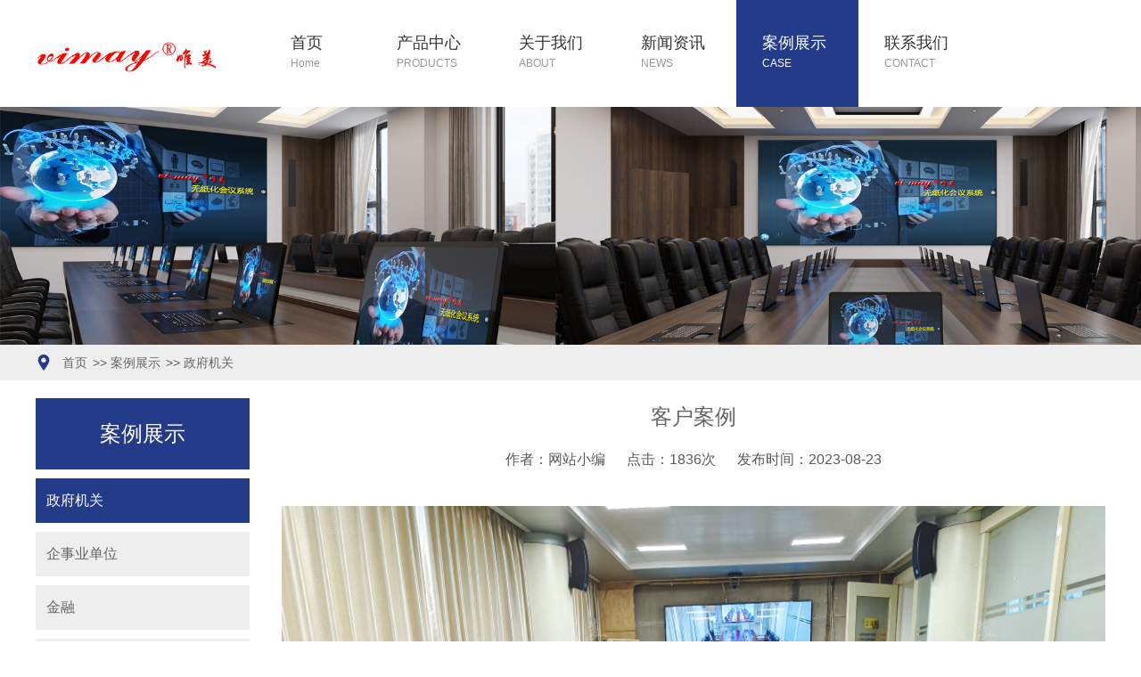

--- FILE ---
content_type: text/html; charset=utf-8
request_url: http://vimay.com/ca2/462.html
body_size: 3788
content:
<!DOCTYPE html>
<html lang="zh-CN">
<head>
<meta charset="UTF-8">
<meta name="renderer" content="webkit|ie-comp|ie-stand">
<meta http-equiv="X-UA-Compatible" content="IE=Edge">
<meta name="viewport" content="width=device-width, initial-scale=1, maximum-scale=1, minimum-scale=1, user-scalable=no">
<meta http-equiv="Cache-Control" content="no-transform" />
<meta name="applicable-device" content="pc,wap">
<meta name="MobileOptimized" content="width" />
<meta name="HandheldFriendly" content="true" />
<title>客户案例-江苏美唯信息技术有限公司-南京无纸化会议系统-无纸化会议</title>
<meta name="keywords" content="无纸化会议系统，超薄液晶屏升降一体机，超薄翻转器，南京无纸化会议系统，无纸化会议">
<meta name="description" content="公司鼓励人才的创新。公平的业绩评估系统、针对性的培训计划、完善的后备人才培养制度使员工的才华得以充分发挥。无论在管理、市场、技术各方面，创新卓有 成效的，将通过晋升、奖励、荣誉、表彰等方式予以确认和支待；通过员工职涯管理体系和辅助机制帮助员工建立职涯发展规划，实现事业目标。">
<script type="text/javascript" src="/skin/js/jquery-1.12.4.min.js"></script>
<link rel="stylesheet" href="/skin/css/style.css">
<link rel="stylesheet" href="/skin/css/swiper.min.css">
<link rel="stylesheet" href="/skin/css/font-awesome.min.css">
<script type="text/javascript" src="/skin/js/main.js"></script>
<script type="text/javascript" src="/skin/js/superslide.js"></script>
<script type="text/javascript" src="/skin/js/swiper.min.js"></script>
</head>
<body>
<div class="header" id="header">
  <div class="head_top clearfix">
    <div class="center">
      <div class="text clearfix">
        <div class="logo"> <a href="/"><img src="/static/upload/image/20220329/1648533701825271.png"></a> </div>
        <div class="nav">
          <ul>
            <li ><a href="/">首页<i>Home</i></a></li>
            
            <li > <a href="/products/">产品中心<i>PRODUCTS</i></a>
              
              <div class="v_list"> 
              
              <a href="/lm1/">升降无纸化系统</a>
              
              <a href="/lm2/">翻转无纸化系统</a>
              
              <a href="/lm3/">桌面无纸化系统</a>
              
              <a href="/lm4/">电子桌牌系统</a>
              
              <a href="/lm5/">话筒升降器</a>
              
              <a href="/lm6/">会议预约系统</a>
              
              <a href="/lm7/">交互式智慧会议屏</a>
              
              <a href="/lm8/">无纸化相关产品</a>
              
              </div>
              
            </li>
            
            <li > <a href="/about/">关于我们<i>ABOUT</i></a>
              
              <div class="v_list"> 
              
              <a href="/wenhua/">公司文化</a>
              
              <a href="/jigou/">组织机构</a>
              
              <a href="/rongyu/">荣誉资质</a>
              
              </div>
              
            </li>
            
            <li > <a href="/news/">新闻资讯<i>NEWS</i></a>
              
              <div class="v_list"> 
              
              <a href="/gongsi/">公司新闻</a>
              
              <a href="/hangye/">行业新闻</a>
              
              </div>
              
            </li>
            
            <li class="active"> <a href="/case/">案例展示<i>CASE</i></a>
              
              <div class="v_list"> 
              
              <a href="/ca2/">政府机关</a>
              
              <a href="/ca6/">企事业单位</a>
              
              <a href="/ca5/">金融</a>
              
              <a href="/ca1/">教育</a>
              
              </div>
              
            </li>
            
            <li > <a href="/contact/">联系我们<i>CONTACT</i></a>
              
            </li>
            
          </ul>
        </div>
        <script type="text/javascript">
					$(".nav li").hover(function(){
					   // $(this).toggleClass("active").siblings('.nav li').removeClass("active");//切换图标
						$(this).children(".nav .v_list").slideToggle(150).siblings("#app_menu .v_list").slideUp(150);
					});
				</script>
        <div class="tel"></div>
      </div>
    </div>
  </div>
</div>
<div class="m_header">
  <div class="m_head_content">
    <div class="m_head_logo"> <a href="/"><img src="/static/upload/image/20220329/1648533701825271.png"></a> </div>
    <div class="menu" id="menu"> <i class="fa fa-list-ul"></i> </div>
  </div>
  <div class="app_menu" id="app_menu">
    <ul>
      <li><a href="/"><span>首页</span></a></li>
	  
      <li class="on"><a href="/products/"><span>产品中心</span></a></li>
      
      <div class="v_list">
		
		<a href="/lm1/">升降无纸化系统</a>
		
		<a href="/lm2/">翻转无纸化系统</a>
		
		<a href="/lm3/">桌面无纸化系统</a>
		
		<a href="/lm4/">电子桌牌系统</a>
		
		<a href="/lm5/">话筒升降器</a>
		
		<a href="/lm6/">会议预约系统</a>
		
		<a href="/lm7/">交互式智慧会议屏</a>
		
		<a href="/lm8/">无纸化相关产品</a>
		
	  </div>
      
	  
      <li class="on"><a href="/about/"><span>关于我们</span></a></li>
      
      <div class="v_list">
		
		<a href="/wenhua/">公司文化</a>
		
		<a href="/jigou/">组织机构</a>
		
		<a href="/rongyu/">荣誉资质</a>
		
	  </div>
      
	  
      <li class="on"><a href="/news/"><span>新闻资讯</span></a></li>
      
      <div class="v_list">
		
		<a href="/gongsi/">公司新闻</a>
		
		<a href="/hangye/">行业新闻</a>
		
	  </div>
      
	  
      <li class="on"><a href="/case/"><span>案例展示</span></a></li>
      
      <div class="v_list">
		
		<a href="/ca2/">政府机关</a>
		
		<a href="/ca6/">企事业单位</a>
		
		<a href="/ca5/">金融</a>
		
		<a href="/ca1/">教育</a>
		
	  </div>
      
	  
      <li ><a href="/contact/"><span>联系我们</span></a></li>
      
	  
    </ul>
  </div>
  <script type="text/javascript">
	$("#menu").on('click', function (event) {
		if($("#app_menu").css("display")=="none"){
			$("#app_menu").slideDown(600);
		}else{
			$("#app_menu").slideUp(600);
		}
	}); 
	$("#app_menu li").eq(1).addClass('on');
	$("#app_menu li").click(function(){
		$(this).toggleClass("active").siblings('#app_menu li').removeClass("active");//切换图标
		$(this).next("#app_menu .v_list").slideToggle(500).siblings("#app_menu .v_list").slideUp(500);
	});
  </script> 
</div>
<div class="nbanr"><img src="/static/upload/image/20220411/1649664280614759.jpg" width="100%"></div>
<div class="main about_main">
  <div class="currson clearfix">
    <div class="center">
      <div class="text">
        <p><a href="/">首页</a> >> <a href="/case/">案例展示</a> >> <a href="/ca2/">政府机关</a></p>
      </div>
    </div>
  </div>
  <div class="pro_text">
    <div class="center">
      <div class="box clearfix">
        <div class="fl">
  <div class="page_title">
    <h3>案例展示</h3>
  </div>
  <div class="page_tit clearfix"> 
    <h3 class="on"><a href="/ca2/">政府机关</a></h3>
    
    <h3 ><a href="/ca6/">企事业单位</a></h3>
    
    <h3 ><a href="/ca5/">金融</a></h3>
    
    <h3 ><a href="/ca1/">教育</a></h3>
     </div>
</div>

        <div class="fr">
          <div class="pa_title clearfix">
            <h3>客户案例</h3>
          </div>
          <div class="desc"> <span>作者：网站小编</span> <span>点击：1836次</span> <span class="last">发布时间：2023-08-23</span> </div>
          <div class="page_content content clearfix reimg">
            <p><img src="/static/upload/image/20230823/1692767359126244.jpg" style="" title="1692767359126244.jpg"/></p><p><img src="/static/upload/image/20230823/1692767357550411.jpg" style="" title="1692767357550411.jpg"/></p><p><img src="/static/upload/image/20230823/1692767358965027.jpg" style="" title="1692767358965027.jpg"/></p><p><br/></p>
          </div>
          <div class="show_pages clearfix">
            <p>上一篇：<a href="/ca2/460.html">客户案例</a></p>
            <p>下一篇：<a href="/ca2/478.html">客户案例</a></p>
          </div>
        </div>
      </div>
    </div>
  </div>
</div>
﻿<div class="footer">
  <div class="center">
    <div class="box clearfix">
      <div class="text1">
        <h3></h3>
        <p> <span>南京公司       13776670558</span> <span>北京公司       19951710558</span> <span>西安公司       13584032399</span> <span> 南京工厂       18118817913</span> </p>
        <div class="list clearfix"><a href="/products/">产品中心</a><a href="/about/">关于我们</a><a href="/news/">新闻资讯</a><a href="/case/">案例展示</a><a href="/contact/">联系我们</a></div>
      </div>
      <div class="text2">
        <h3>在线留言</h3>
        <form id="myform1" method="post" action="/form/2/">
          <input type="text" name="name" placeholder="您的名字" required>
          <input type="text" name="tel" placeholder="您的联系方式" required>
          <textarea name="content" placeholder="您的留言"></textarea>
          <input class="sub_btn" type="submit" value="提交">
        </form>
      </div>
      <div class="text3">
        <h3>微信二维码</h3>
        <span> <img src="/static/upload/image/20220326/1648283540778610.jpg"/></span>
        <p> 我们真诚与您合作，竭诚为您服务！ </p>
      </div>
    </div>
  </div>
</div>
<div class="copyright clearfix">
  <p>Copyright © 2022 江苏美唯信息技术有限公司 All Rights Reserved. <a href="https://beian.miit.gov.cn/" target="_blank" rel="nofollow">苏ICP备2022028436号</a> <a href="/sitemap.xml" target="_blank">XML地图</a>  <a href="https://www.adminbuy.cn/" target="_blank">网站模板</a> </p>
</div>

<script type="text/javascript">
        $(function () {
            $('.imgauto img').imgAuto();
        })
    </script> 
<script type="text/javascript">
        var browser=navigator.appName 
        var b_version=navigator.appVersion 
        var version=b_version.split(";"); 
        var trim_Version=version[1].replace(/[ ]/g,""); 
        if(browser=="Microsoft Internet Explorer" && trim_Version=="MSIE6.0") { 
            $('.iet').show();
        }else if(browser=="Microsoft Internet Explorer" && trim_Version=="MSIE7.0") { 
            $('.iet').show();
        }else if(browser=="Microsoft Internet Explorer" && trim_Version=="MSIE8.0") { 
            $('.iet').show(); 
        }else if(browser=="Microsoft Internet Explorer" && trim_Version=="MSIE9.0") { 
            $('.iet').hide(); 
        } else {
            $('.iet').hide();
        }
    </script>
<div class="footer-fix">
  <ul class="clearfix">
    <li><a href="/"><i class="i1"></i>网站首页</a></li>
    <li><a href="/products/"><i class="i2"></i>产品中心</a></li>
    <li><a href="/news/"><i class="i4"></i>新闻资讯</a></li>
    <li><a href="tel:13776670558"><i class="i3"></i>电话咨询</a></li>
  </ul>
</div>
<script src="/skin/js/transform.js"></script>
</body>
</html>

--- FILE ---
content_type: text/css
request_url: http://vimay.com/skin/css/style.css
body_size: 72770
content:
/* AB模板网 整站模板下载 */
/* 模板：Www.AdminBuy.Cn */
/* 仿站：Fang.AdminBuy.Cn */
/* 素材：Sc.AdminBuy.Cn */
/* js特效：js.AdminBuy.Cn */
/* QQ：9490489 */

.m-list3{
	padding: 5px 0;
}
.ul-city{
	overflow: hidden;
	padding-top: 20px;
}
.ul-city li{
	float: left;
	margin-bottom: 20px;
}
.ul-city li a{
	display: block;
	margin-right: 17px;
	font-size: 14px;
}
.ul-city li a:hover{
	color: #243b8a;
}

.g-tit3{
	padding-bottom: 10px;
	font-size: 16px;
	color: #243b8a;
	border-bottom: 1px solid #e4e4e4;
	font-weight: 600;
}
.g-tit3 span{
	font-weight: 400;
	color: #999;
	text-transform: uppercase;
}


.fl {
	float: left
}

.fr {
	float: right
}

.clear {
	clear: both
}

.clearfix,.container:after,.row:after,ul {
	*zoom: 1
}

.clearfix:after,.container:after,.row:after,ul:after {
	content: " ";
	display: block;
	height: 0;
	clear: both;
	visibility: hidden
}

.ellipsis {
	text-overflow: ellipsis;
	white-space: nowrap;
	overflow: hidden
}

.container {
	margin-right: auto;
	margin-left: auto
}

.content_box,.content_box *,.content_box :after,.content_box :before {
	box-sizing: content-box
}

.ml5 {
	margin-left: 5px
}

.mt5 {
	margin-top: 5px
}

.mr5 {
	margin-right: 5px
}

.mb5 {
	margin-bottom: 5px
}

.mg5 {
	margin: 5px
}

.pl5 {
	padding-left: 5px
}

.pt5 {
	padding-top: 5px
}

.pr5 {
	padding-right: 5px
}

.pb5 {
	padding-bottom: 5px
}

.pd5 {
	padding: 5px
}

.ml10 {
	margin-left: 10px
}

.mt10 {
	margin-top: 10px
}

.mr10 {
	margin-right: 10px
}

.mb10 {
	margin-bottom: 10px
}

.mg10 {
	margin: 10px
}

.pl10 {
	padding-left: 10px
}

.pt10 {
	padding-top: 10px
}

.pr10 {
	padding-right: 10px
}

.pb10 {
	padding-bottom: 10px
}

.pd10 {
	padding: 10px
}

.ml15 {
	margin-left: 15px
}

.mt15 {
	margin-top: 15px
}

.mr15 {
	margin-right: 15px
}

.mb15 {
	margin-bottom: 15px
}

.mg15 {
	margin: 15px
}

.pl15 {
	padding-left: 15px
}

.pt15 {
	padding-top: 15px
}

.pr15 {
	padding-right: 15px
}

.pb15 {
	padding-bottom: 15px
}

.pd15 {
	padding: 15px
}

.ml20 {
	margin-left: 20px
}

.mt20 {
	margin-top: 20px
}

.mr20 {
	margin-right: 20px
}

.mb20 {
	margin-bottom: 20px
}

.mg20 {
	margin: 20px
}

.pl20 {
	padding-left: 20px
}

.pt20 {
	padding-top: 20px
}

.pr20 {
	padding-right: 20px
}

.pb20 {
	padding-bottom: 20px
}

.pd20 {
	padding: 20px
}

.ml25 {
	margin-left: 25px
}

.mt25 {
	margin-top: 25px
}

.mr25 {
	margin-right: 25px
}

.mb25 {
	margin-bottom: 25px
}

.mg25 {
	margin: 25px
}

.pl25 {
	padding-left: 25px
}

.pt25 {
	padding-top: 25px
}

.pr25 {
	padding-right: 25px
}

.pb25 {
	padding-bottom: 25px
}

.pd25 {
	padding: 25px
}

.ml30 {
	margin-left: 30px
}

.mt30 {
	margin-top: 30px
}

.mr30 {
	margin-right: 30px
}

.mb30 {
	margin-bottom: 30px
}

.mg30 {
	margin: 30px
}

.pl30 {
	padding-left: 30px
}

.pt30 {
	padding-top: 30px
}

.pr30 {
	padding-right: 30px
}

.pb30 {
	padding-bottom: 30px
}

.pd30 {
	padding: 30px
}

.ml35 {
	margin-left: 35px
}

.mt35 {
	margin-top: 35px
}

.mr35 {
	margin-right: 35px
}

.mb35 {
	margin-bottom: 35px
}

.mg35 {
	margin: 35px
}

.pl35 {
	padding-left: 35px
}

.pt35 {
	padding-top: 35px
}

.pr35 {
	padding-right: 35px
}

.pb35 {
	padding-bottom: 35px
}

.pd35 {
	padding: 35px
}

.ml40 {
	margin-left: 40px
}

.mt40 {
	margin-top: 40px
}

.mr40 {
	margin-right: 40px
}

.mb40 {
	margin-bottom: 40px
}

.mg40 {
	margin: 40px
}

.pl40 {
	padding-left: 40px
}

.pt40 {
	padding-top: 40px
}

.pr40 {
	padding-right: 40px
}

.pb40 {
	padding-bottom: 40px
}

.pd40 {
	padding: 40px
}

.ml45 {
	margin-left: 45px
}

.mt45 {
	margin-top: 45px
}

.mr45 {
	margin-right: 45px
}

.mb45 {
	margin-bottom: 45px
}

.mg45 {
	margin: 45px
}

.pl45 {
	padding-left: 45px
}

.pt45 {
	padding-top: 45px
}

.pr45 {
	padding-right: 45px
}

.pb45 {
	padding-bottom: 45px
}

.pd45 {
	padding: 45px
}

.ml50 {
	margin-left: 50px
}

.mt50 {
	margin-top: 50px
}

.mr50 {
	margin-right: 50px
}

.mb50 {
	margin-bottom: 50px
}

.mg50 {
	margin: 50px
}

.pl50 {
	padding-left: 50px
}

.pt50 {
	padding-top: 50px
}

.pr50 {
	padding-right: 50px
}

.pb50 {
	padding-bottom: 50px
}

.pd50 {
	padding: 50px
}

.f12 {
	font-size: 12px
}

.f14 {
	font-size: 14px
}

.f16 {
	font-size: 16px
}

.f18 {
	font-size: 18px
}

.f20 {
	font-size: 20px
}

.f22 {
	font-size: 22px
}

.f24 {
	font-size: 24px
}

.f26 {
	font-size: 26px
}

.f28 {
	font-size: 28px
}

.f30 {
	font-size: 30px
}

.f32 {
	font-size: 32px
}

.f34 {
	font-size: 34px
}

.f36 {
	font-size: 36px
}



/*! normalize.css v6.0.0 | MIT License | github.com/necolas/normalize.css */html {
	line-height: 1.15;
	-ms-text-size-adjust: 100%;
	-webkit-text-size-adjust: 100%
}

article,aside,footer,header,nav,section {
	display: block
}

h1 {
	font-size: 2em;
	margin: .67em 0
}

figcaption,figure,main {
	display: block
}

figure {
	margin: 1em 40px
}

hr {
	box-sizing: content-box;
	height: 0;
	overflow: visible
}

pre {
	font-family: monospace,monospace;
	font-size: 1em
}

a {
	background-color: transparent;
	-webkit-text-decoration-skip: objects
}

abbr[title] {
	border-bottom: none;
	text-decoration: underline;
	text-decoration: underline dotted
}

b,strong {
	font-weight: inherit;
	font-weight: bolder
}

code,kbd,samp {
	font-family: monospace,monospace;
	font-size: 1em
}

dfn {
	font-style: italic
}

mark {
	background-color: #ff0;
	color: #000
}

small {
	font-size: 80%
}

sub,sup {
	font-size: 75%;
	line-height: 0;
	position: relative;
	vertical-align: baseline
}

sub {
	bottom: -.25em
}

sup {
	top: -.5em
}

audio,video {
	display: inline-block
}

audio:not([controls]) {
	display: none;
	height: 0
}

img {
	border-style: none
}

svg:not(:root) {
	overflow: hidden
}

button,input,optgroup,select,textarea {
	margin: 0
}

button,input {
	overflow: visible
}

button,select {
	text-transform: none
}[type=reset],[type=submit],button,html [type=button] {
	-webkit-appearance: button
}[type=button]::-moz-focus-inner,[type=reset]::-moz-focus-inner,[type=submit]::-moz-focus-inner,button::-moz-focus-inner {
	border-style: none;
	padding: 0
}[type=button]:-moz-focusring,[type=reset]:-moz-focusring,[type=submit]:-moz-focusring,button:-moz-focusring {
	outline: 1px dotted ButtonText
}

legend {
	box-sizing: border-box;
	color: inherit;
	display: table;
	max-width: 100%;
	padding: 0;
	white-space: normal
}

progress {
	display: inline-block;
	vertical-align: baseline
}

textarea {
	overflow: auto
}[type=checkbox],[type=radio] {
	box-sizing: border-box;
	padding: 0
}[type=number]::-webkit-inner-spin-button,[type=number]::-webkit-outer-spin-button {
	height: auto
}[type=search] {
	-webkit-appearance: textfield;
	outline-offset: -2px
}[type=search]::-webkit-search-cancel-button,[type=search]::-webkit-search-decoration {
	-webkit-appearance: none
}

::-webkit-file-upload-button {
	-webkit-appearance: button;
	font: inherit
}

details,menu {
	display: block
}

summary {
	display: list-item
}

canvas {
	display: inline-block
}[hidden],template {
	display: none
}

*,:after,:before {
	box-sizing: border-box
}

.yunu-infocontent-body img {
	max-width: 100%;
	display: block
}

blockquote,body,button,dd,dl,dt,fieldset,form,h1,h2,h3,h4,h5,h6,hr,input,legend,li,ol,p,pre,td,textarea,th,ul {
	margin: 0;
	padding: 0
}

address,cite,dfn,em,var {
	font-style: normal
}

sup {
	vertical-align: text-top
}

sub {
	vertical-align: text-bottom
}

legend {
	color: #000
}

fieldset,img {
	border: 0
}

body,button,input,select,textarea {
	font: 14px/1.5 \\5FAE\8F6F\96C5\9ED1,arial;
	color: #333;
	font-size: 14px
}

table {
	border-collapse: collapse;
	border-spacing: 0
}

ol,ul {
	list-style: none
}

a,button,input[type=button],input[type=file],input[type=reset],input[type=submit] {
	cursor: pointer
}

a {
	color: inherit;
	color: expression(this.parentNode.currentStyle.color);
	text-decoration: none
}

a:focus {
	outline: thin dotted
}

a:active,a:hover {
	outline: 0
}

h1 {
	font-size: 36px
}

h2 {
	font-size: 32px
}

h3 {
	font-size: 28px
}

h4 {
	font-size: 24px
}

h5 {
	font-size: 20px
}

h6 {
	font-size: 16px
}

small {
	font-size: 12px
}

.col-lg-1,.col-lg-2,.col-lg-3,.col-lg-4,.col-lg-5,.col-lg-6,.col-lg-7,.col-lg-8,.col-lg-9,.col-lg-10,.col-lg-11,.col-lg-12,.col-md-1,.col-md-2,.col-md-3,.col-md-4,.col-md-5,.col-md-6,.col-md-7,.col-md-8,.col-md-9,.col-md-10,.col-md-11,.col-md-12,.col-sm-1,.col-sm-2,.col-sm-3,.col-sm-4,.col-sm-5,.col-sm-6,.col-sm-7,.col-sm-8,.col-sm-9,.col-sm-10,.col-sm-11,.col-sm-12,.col-xs-1,.col-xs-2,.col-xs-3,.col-xs-4,.col-xs-5,.col-xs-6,.col-xs-7,.col-xs-8,.col-xs-9,.col-xs-10,.col-xs-11,.col-xs-12 {
	position: relative;
	min-height: 1px;
	padding-right: 15px;
	padding-left: 15px
}

.col-xs-1,.col-xs-2,.col-xs-3,.col-xs-4,.col-xs-5,.col-xs-6,.col-xs-7,.col-xs-8,.col-xs-9,.col-xs-10,.col-xs-11,.col-xs-12 {
	float: left
}

.col-xs-12 {
	width: 100%
}

.col-xs-11 {
	width: 91.66666667%
}

.col-xs-10 {
	width: 83.33333333%
}

.col-xs-9 {
	width: 75%
}

.col-xs-8 {
	width: 66.66666667%
}

.col-xs-7 {
	width: 58.33333333%
}

.col-xs-6 {
	width: 50%
}

.col-xs-5 {
	width: 41.66666667%
}

.col-xs-4 {
	width: 33.33333333%
}

.col-xs-3 {
	width: 25%
}

.col-xs-2 {
	width: 16.66666667%
}

.col-xs-1 {
	width: 8.33333333%
}

.col-xs-pull-12 {
	right: 100%
}

.col-xs-pull-11 {
	right: 91.66666667%
}

.col-xs-pull-10 {
	right: 83.33333333%
}

.col-xs-pull-9 {
	right: 75%
}

.col-xs-pull-8 {
	right: 66.66666667%
}

.col-xs-pull-7 {
	right: 58.33333333%
}

.col-xs-pull-6 {
	right: 50%
}

.col-xs-pull-5 {
	right: 41.66666667%
}

.col-xs-pull-4 {
	right: 33.33333333%
}

.col-xs-pull-3 {
	right: 25%
}

.col-xs-pull-2 {
	right: 16.66666667%
}

.col-xs-pull-1 {
	right: 8.33333333%
}

.col-xs-pull-0 {
	right: auto
}

.col-xs-push-12 {
	left: 100%
}

.col-xs-push-11 {
	left: 91.66666667%
}

.col-xs-push-10 {
	left: 83.33333333%
}

.col-xs-push-9 {
	left: 75%
}

.col-xs-push-8 {
	left: 66.66666667%
}

.col-xs-push-7 {
	left: 58.33333333%
}

.col-xs-push-6 {
	left: 50%
}

.col-xs-push-5 {
	left: 41.66666667%
}

.col-xs-push-4 {
	left: 33.33333333%
}

.col-xs-push-3 {
	left: 25%
}

.col-xs-push-2 {
	left: 16.66666667%
}

.col-xs-push-1 {
	left: 8.33333333%
}

.col-xs-push-0 {
	left: auto
}

.col-xs-offset-12 {
	margin-left: 100%
}

.col-xs-offset-11 {
	margin-left: 91.66666667%
}

.col-xs-offset-10 {
	margin-left: 83.33333333%
}

.col-xs-offset-9 {
	margin-left: 75%
}

.col-xs-offset-8 {
	margin-left: 66.66666667%
}

.col-xs-offset-7 {
	margin-left: 58.33333333%
}

.col-xs-offset-6 {
	margin-left: 50%
}

.col-xs-offset-5 {
	margin-left: 41.66666667%
}

.col-xs-offset-4 {
	margin-left: 33.33333333%
}

.col-xs-offset-3 {
	margin-left: 25%
}

.col-xs-offset-2 {
	margin-left: 16.66666667%
}

.col-xs-offset-1 {
	margin-left: 8.33333333%
}

.col-xs-offset-0 {
	margin-left: 0
}

@media screen and (min-width:768px) {
	.col-sm-1,.col-sm-2,.col-sm-3,.col-sm-4,.col-sm-5,.col-sm-6,.col-sm-7,.col-sm-8,.col-sm-9,.col-sm-10,.col-sm-11,.col-sm-12 {
		float: left
	}

	.col-sm-12 {
		width: 100%
	}

	.col-sm-11 {
		width: 91.66666667%
	}

	.col-sm-10 {
		width: 83.33333333%
	}

	.col-sm-9 {
		width: 75%
	}

	.col-sm-8 {
		width: 66.66666667%
	}

	.col-sm-7 {
		width: 58.33333333%
	}

	.col-sm-6 {
		width: 50%
	}

	.col-sm-5 {
		width: 41.66666667%
	}

	.col-sm-4 {
		width: 33.33333333%
	}

	.col-sm-3 {
		width: 25%
	}

	.col-sm-2 {
		width: 16.66666667%
	}

	.col-sm-1 {
		width: 8.33333333%
	}

	.col-sm-pull-12 {
		right: 100%
	}

	.col-sm-pull-11 {
		right: 91.66666667%
	}

	.col-sm-pull-10 {
		right: 83.33333333%
	}

	.col-sm-pull-9 {
		right: 75%
	}

	.col-sm-pull-8 {
		right: 66.66666667%
	}

	.col-sm-pull-7 {
		right: 58.33333333%
	}

	.col-sm-pull-6 {
		right: 50%
	}

	.col-sm-pull-5 {
		right: 41.66666667%
	}

	.col-sm-pull-4 {
		right: 33.33333333%
	}

	.col-sm-pull-3 {
		right: 25%
	}

	.col-sm-pull-2 {
		right: 16.66666667%
	}

	.col-sm-pull-1 {
		right: 8.33333333%
	}

	.col-sm-pull-0 {
		right: auto
	}

	.col-sm-push-12 {
		left: 100%
	}

	.col-sm-push-11 {
		left: 91.66666667%
	}

	.col-sm-push-10 {
		left: 83.33333333%
	}

	.col-sm-push-9 {
		left: 75%
	}

	.col-sm-push-8 {
		left: 66.66666667%
	}

	.col-sm-push-7 {
		left: 58.33333333%
	}

	.col-sm-push-6 {
		left: 50%
	}

	.col-sm-push-5 {
		left: 41.66666667%
	}

	.col-sm-push-4 {
		left: 33.33333333%
	}

	.col-sm-push-3 {
		left: 25%
	}

	.col-sm-push-2 {
		left: 16.66666667%
	}

	.col-sm-push-1 {
		left: 8.33333333%
	}

	.col-sm-push-0 {
		left: auto
	}

	.col-sm-offset-12 {
		margin-left: 100%
	}

	.col-sm-offset-11 {
		margin-left: 91.66666667%
	}

	.col-sm-offset-10 {
		margin-left: 83.33333333%
	}

	.col-sm-offset-9 {
		margin-left: 75%
	}

	.col-sm-offset-8 {
		margin-left: 66.66666667%
	}

	.col-sm-offset-7 {
		margin-left: 58.33333333%
	}

	.col-sm-offset-6 {
		margin-left: 50%
	}

	.col-sm-offset-5 {
		margin-left: 41.66666667%
	}

	.col-sm-offset-4 {
		margin-left: 33.33333333%
	}

	.col-sm-offset-3 {
		margin-left: 25%
	}

	.col-sm-offset-2 {
		margin-left: 16.66666667%
	}

	.col-sm-offset-1 {
		margin-left: 8.33333333%
	}

	.col-sm-offset-0 {
		margin-left: 0
	}
}

@media screen and (min-width:992px) {
	.col-md-1,.col-md-2,.col-md-3,.col-md-4,.col-md-5,.col-md-6,.col-md-7,.col-md-8,.col-md-9,.col-md-10,.col-md-11,.col-md-12 {
		float: left
	}

	.col-md-12 {
		width: 100%
	}

	.col-md-11 {
		width: 91.66666667%
	}

	.col-md-10 {
		width: 83.33333333%
	}

	.col-md-9 {
		width: 75%
	}

	.col-md-8 {
		width: 66.66666667%
	}

	.col-md-7 {
		width: 58.33333333%
	}

	.col-md-6 {
		width: 50%
	}

	.col-md-5 {
		width: 41.66666667%
	}

	.col-md-4 {
		width: 33.33333333%
	}

	.col-md-3 {
		width: 25%
	}

	.col-md-2 {
		width: 16.66666667%
	}

	.col-md-1 {
		width: 8.33333333%
	}

	.col-md-pull-12 {
		right: 100%
	}

	.col-md-pull-11 {
		right: 91.66666667%
	}

	.col-md-pull-10 {
		right: 83.33333333%
	}

	.col-md-pull-9 {
		right: 75%
	}

	.col-md-pull-8 {
		right: 66.66666667%
	}

	.col-md-pull-7 {
		right: 58.33333333%
	}

	.col-md-pull-6 {
		right: 50%
	}

	.col-md-pull-5 {
		right: 41.66666667%
	}

	.col-md-pull-4 {
		right: 33.33333333%
	}

	.col-md-pull-3 {
		right: 25%
	}

	.col-md-pull-2 {
		right: 16.66666667%
	}

	.col-md-pull-1 {
		right: 8.33333333%
	}

	.col-md-pull-0 {
		right: auto
	}

	.col-md-push-12 {
		left: 100%
	}

	.col-md-push-11 {
		left: 91.66666667%
	}

	.col-md-push-10 {
		left: 83.33333333%
	}

	.col-md-push-9 {
		left: 75%
	}

	.col-md-push-8 {
		left: 66.66666667%
	}

	.col-md-push-7 {
		left: 58.33333333%
	}

	.col-md-push-6 {
		left: 50%
	}

	.col-md-push-5 {
		left: 41.66666667%
	}

	.col-md-push-4 {
		left: 33.33333333%
	}

	.col-md-push-3 {
		left: 25%
	}

	.col-md-push-2 {
		left: 16.66666667%
	}

	.col-md-push-1 {
		left: 8.33333333%
	}

	.col-md-push-0 {
		left: auto
	}

	.col-md-offset-12 {
		margin-left: 100%
	}

	.col-md-offset-11 {
		margin-left: 91.66666667%
	}

	.col-md-offset-10 {
		margin-left: 83.33333333%
	}

	.col-md-offset-9 {
		margin-left: 75%
	}

	.col-md-offset-8 {
		margin-left: 66.66666667%
	}

	.col-md-offset-7 {
		margin-left: 58.33333333%
	}

	.col-md-offset-6 {
		margin-left: 50%
	}

	.col-md-offset-5 {
		margin-left: 41.66666667%
	}

	.col-md-offset-4 {
		margin-left: 33.33333333%
	}

	.col-md-offset-3 {
		margin-left: 25%
	}

	.col-md-offset-2 {
		margin-left: 16.66666667%
	}

	.col-md-offset-1 {
		margin-left: 8.33333333%
	}

	.col-md-offset-0 {
		margin-left: 0
	}
}

@media screen and (min-width:1200px) {
	.col-lg-1,.col-lg-2,.col-lg-3,.col-lg-4,.col-lg-5,.col-lg-6,.col-lg-7,.col-lg-8,.col-lg-9,.col-lg-10,.col-lg-11,.col-lg-12 {
		float: left
	}

	.col-lg-12 {
		width: 100%
	}

	.col-lg-11 {
		width: 91.66666667%
	}

	.col-lg-10 {
		width: 83.33333333%
	}

	.col-lg-9 {
		width: 75%
	}

	.col-lg-8 {
		width: 66.66666667%
	}

	.col-lg-7 {
		width: 58.33333333%
	}

	.col-lg-6 {
		width: 50%
	}

	.col-lg-5 {
		width: 41.66666667%
	}

	.col-lg-4 {
		width: 33.33333333%
	}

	.col-lg-3 {
		width: 25%
	}

	.col-lg-2 {
		width: 16.66666667%
	}

	.col-lg-1 {
		width: 8.33333333%
	}

	.col-lg-pull-12 {
		right: 100%
	}

	.col-lg-pull-11 {
		right: 91.66666667%
	}

	.col-lg-pull-10 {
		right: 83.33333333%
	}

	.col-lg-pull-9 {
		right: 75%
	}

	.col-lg-pull-8 {
		right: 66.66666667%
	}

	.col-lg-pull-7 {
		right: 58.33333333%
	}

	.col-lg-pull-6 {
		right: 50%
	}

	.col-lg-pull-5 {
		right: 41.66666667%
	}

	.col-lg-pull-4 {
		right: 33.33333333%
	}

	.col-lg-pull-3 {
		right: 25%
	}

	.col-lg-pull-2 {
		right: 16.66666667%
	}

	.col-lg-pull-1 {
		right: 8.33333333%
	}

	.col-lg-pull-0 {
		right: auto
	}

	.col-lg-push-12 {
		left: 100%
	}

	.col-lg-push-11 {
		left: 91.66666667%
	}

	.col-lg-push-10 {
		left: 83.33333333%
	}

	.col-lg-push-9 {
		left: 75%
	}

	.col-lg-push-8 {
		left: 66.66666667%
	}

	.col-lg-push-7 {
		left: 58.33333333%
	}

	.col-lg-push-6 {
		left: 50%
	}

	.col-lg-push-5 {
		left: 41.66666667%
	}

	.col-lg-push-4 {
		left: 33.33333333%
	}

	.col-lg-push-3 {
		left: 25%
	}

	.col-lg-push-2 {
		left: 16.66666667%
	}

	.col-lg-push-1 {
		left: 8.33333333%
	}

	.col-lg-push-0 {
		left: auto
	}

	.col-lg-offset-12 {
		margin-left: 100%
	}

	.col-lg-offset-11 {
		margin-left: 91.66666667%
	}

	.col-lg-offset-10 {
		margin-left: 83.33333333%
	}

	.col-lg-offset-9 {
		margin-left: 75%
	}

	.col-lg-offset-8 {
		margin-left: 66.66666667%
	}

	.col-lg-offset-7 {
		margin-left: 58.33333333%
	}

	.col-lg-offset-6 {
		margin-left: 50%
	}

	.col-lg-offset-5 {
		margin-left: 41.66666667%
	}

	.col-lg-offset-4 {
		margin-left: 33.33333333%
	}

	.col-lg-offset-3 {
		margin-left: 25%
	}

	.col-lg-offset-2 {
		margin-left: 16.66666667%
	}

	.col-lg-offset-1 {
		margin-left: 8.33333333%
	}

	.col-lg-offset-0 {
		margin-left: 0
	}
}

body,button,input,select,textarea {
	color: #5a5a5a;
}

body {
	max-width: 1920px
}

.center,body {
	margin: 0 auto
}

.center {
	width: 1200px
}

.header {
	position: relative
}

.header,.header .head_top {
	width: 100%
}

.header .head_top .text {
	position: relative
}

.header .head_top .tel {
	width: 120px;
	position: absolute;
	right: 0;
	top: 0;
	padding-top: 45px;
	text-align: right
}

.header .head_top .tel a {
	width: 30px;
	height: 30px;
	display: -moz-inline-stack;
	display: inline-block;
	vertical-align: middle;
	*vertical-align: auto;
	zoom: 1;
	*display: inline;
	background: #333;
	border-radius: 50%;
	margin-left: 15px
}

.header .head_top .tel a img {
	height: 15px;
	margin: 7px auto;
	display: block
}

.header .head_top .tel a:hover {
	background: #243b8a
}

.header .head_top .logo {
	float: left;
	position: absolute;
	left: 0;
	top: 0;
	width: 17%
}

.header .head_top .logo a img {
	display: block;
	max-width: 100%;
	margin-top: 32px
}

.header .head_top .nav {
	width: 100%;
	padding-left: 20%;
	padding-right: 140px;
	float: right
}

.header .head_top .nav li {
	width: 16.66%;
	float: left;
	position: relative;
	height: 120px;
	padding-top: 39px;
	padding-left: 3.5%
}

.header .head_top .nav li>a {
	color: #333;
	font-size: 18px;
	display: block;
	line-height: 100%
}

.header .head_top .nav li>a i {
	display: block;
	font-style: normal;
	font-size: 12px;
	color: #999;
	margin-top: 5px;
	font-family: arial
}

.header .head_top .nav li .v_list {
	position: absolute;
	top: 120px;
	left: 0;
	width: 150%;
	overflow: hidden;
	background: #fff;
	z-index: 100;
	display: none;
}

.header .head_top .nav li .v_list a {
	line-height: 37px;
	display: block;
	font-size: 14px;
	color: #333;
	padding: 0 30px
}

.header .head_top .nav li .v_list a:hover {
	background: #243b8a;
	color: #fff
}
.header .head_top .nav li.on {
	background: #243b8a;
}
.header .head_top .nav li.on >a {
	color: #fff
}
.header .head_top .nav li.on >a i {
	color: #fff
}

.header .head_top .nav li:first-child {
	padding-left: 5.6%
}

.header .head_top .nav li:hover {
	background: #243b8a
}

.header .head_top .nav li.active {
	background: #243b8a
}
.header .head_top .nav li.active>a {
	color: #fff;
}
.header .head_top .nav li.active a i {
	color: #fff;
}

.header .head_top .nav li:hover>a,.header .head_top .nav li:hover>a i {
	color: #fff
}

.m_header {
	width: 100%;
	overflow: hidden;
	display: none
}

.m_header .m_head_content {
	height: 60px;
	width: 100%;
	background: #fff;
	position: fixed;
	top: 0;
	left: 0;
	z-index: 8;
	box-shadow: 0 8px 20px rgba(0,0,0,.5)
}

.m_header .m_head_content .m_head_logo {
	height: 60px;
	float: left;
	margin-left: .05rem
}

.m_header .m_head_content .m_head_logo img {
	max-height: 100%;
	float: left;
	height: 30px;
	margin-top: 15px
}

.m_header .m_head_content .menu {
	float: right;
	width: 60px;
	height: 60px
}

.m_header .m_head_content .menu i {
	color: #243b8a;
	font-size: 20px;
	text-align: center;
	line-height: 60px;
	display: block
}

.app_menu {
	width: 100%;
	position: fixed;
	height: 100%;
	top: 60px;
	right: 0;
	z-index: 8;
	display: none;
	background: rgba(0,0,0,.5)
}

.app_menu ul {
	background: #243b8a
}

.app_menu ul li {
	width: 100%;
	border-bottom: 1px solid #fff
}

.app_menu ul li>a {
	width: 50%;
	display: block
}

.app_menu ul li>a span {
	font-size: 14px;
	width: 100%;
	height: 42px;
	line-height: 42px;
	color: #fff;
	display: block;
	padding-left: 18px;
	font-weight: 700
}

.app_menu ul li.on {
	background: url(../images/bottom.png) no-repeat 95% 15px;
	background-size: 16px
}
.app_menu ul li.on.active {
	background: url(../images/bottom_top.png) no-repeat 95% 15px;
	background-size: 16px
}

.app_menu ul .v_list {
	width: 100%;
	display: none;
}

.app_menu ul .v_list a {
	font-size: 14px;
	width: 100%;
	line-height: 36px;
	color: #fff;
	display: block;
	padding-left: .4rem;
	border-bottom: 1px dashed #fff;
	float: none
}

.m_banner {
	margin: 0 auto;
	overflow: hidden;
	display: none;
	margin-top: 60px
}

.m_banner,.m_banner .mbanner {
	width: 100%;
	position: relative
}

.m_banner .mbanner ul li {
	width: 100%;
	line-height: 0
}

.m_banner .mbanner ul li img {
	width: 100%;
	height: auto
}

.banner_btn {
	width: 100%;
	text-align: center;
	position: absolute;
	z-index: 4;
	bottom: 5px;
	overflow: hidden
}

.banner_btn a {
	width: 12px;
	height: 12px;
	border-radius: 50%;
	display: inline-block;
	text-indent: -999px;
	margin: 0 3px;
	overflow: hidden;
	cursor: pointer;
	background: #f9c9d3;
	opacity: .4;
	margin: 0 5px;
	border: 2px solid #fff
}

.banner_btn a.in {
	background: #243b8a;
	opacity: 1
}

.pc_banner {
	max-width: 1920px;
	margin: 0 auto;
	overflow: hidden;
	line-height: 0
}

.pc_banner,.pc_banner .pcbanner {
	width: 100%;
	position: relative
}

.pc_banner .swiper-slide {
	width: 100%;
	background: #000
}

.pc_banner .swiper-slide img {
	width: 100%;
	display: block
}

.pc_banner .banner_pagination {
	position: absolute;
	width: 100%;
	left: 0;
	z-index: 7;
	text-align: center;
	padding-right: 5px
}

.pc_banner .banner_pagination span {
	width: 40px;
	height: 4px;
	border-radius: 0;
	display: inline-block;
	text-align: center;
	background: none;
	opacity: 1;
	cursor: pointer;
	margin: 0 3px;
	background: hsla(0,0%,100%,.5);
	border: none;
	outline: 0
}

.pc_banner .banner_pagination span.swiper-pagination-bullet-active {
	background: #fff;
	color: #fff
}

.pc_banner .banner_prev {
	left: 10px;
	background: url(../images/ble.png) no-repeat 50%
}

.pc_banner .banner_next,.pc_banner .banner_prev {
	position: absolute;
	top: 44%;
	z-index: 6;
	width: 40px;
	height: 40px;
	outline: 0;
	cursor: pointer
}

.pc_banner .banner_next {
	right: 10px;
	background: url(../images/bri.png) no-repeat 50%
}

.main {
	width: 100%;
	overflow: hidden
}

.box_tit span {
	font-size: 36px;
	text-align: center;
	color: #333;
	display: block
}

.box_tit span strong i {
	font-style: normal;
	padding: 0 5px
}

.box_tit p {
	font-size: 18px;
	color: #333;
	display: block;
	text-align: center;
	margin-top: 6px
}

.i_box1 {
	background: #eee;
	padding-top: 85px;
	padding-bottom: 40px
}

.i_box1 .box {
	width: 100%;
	margin-top: 60px
}

.i_box1_list_m {
	display: none
}

.more {
	margin: 0 auto
}

.more a span {
	width: 160px;
	height: 42px;
	color: #fff;
	display: block;
	text-align: center;
	line-height: 42px;
	font-size: 16px;
	background: #243b8a;
	transition: .5s
}

.more a span:hover {
	padding-left: 10px;
	transition: .5s
}

.i_box2 {
	width: 100%;
	padding-top: 30px;
	padding-bottom: 180px;
	background: url(../images/bg1.png) no-repeat bottom #f7f7f7
}

.i_box2 .center {
	width: 1400px
}

.i_box2 .box_tit span {
	text-align: left
}

.i_box2 .box_tit span strong {
	color: #243b8a
}

.i_box2 .box_tit p {
	text-align: left
}

.i_box2 .box_tit em {
	width: 50px;
	height: 4px;
	background: #243b8a;
	display: block;
	font-style: normal;
	margin-top: 10px
}

.i_box2 .box {
	margin-top: 50px
}

.i_box2 .box .fl {
	width: 40%;
	padding-top: 2%
}

.i_box2 .box .fl .text {
	margin-top: 30px
}

.i_box2 .box .fl .text p {
	font-size: 18px;
	color: #333;
	display: block;
	line-height: 180%
}

.i_box2 .box .fl .text .more {
	margin: 0;
	margin-top: 60px
}

.i_box2 .box .fr {
	width: 50%
}

.i_box2 .box .fr img {
	display: block;
	max-width: 100%
}

.i_box3 {
	width: 100%;
	padding-top: 80px;
	padding-bottom: 70px;
	background: url(../images/bg.jpg) no-repeat top
}

.i_box3 .box_tit p,.i_box3 .box_tit span {
	color: #fff
}

.i_box3 .center {
	width: 1400px;
	overflow: hidden;
	padding: 0 100px;
	position: relative
}

.i_box3 .box {
	margin-top: 60px
}

.i_box3 .box .box3list {
	width: 100%;
	overflow: hidden;
	background: url(../images/bg.png) no-repeat center 60px
}

.i_box3 .box .box3list .swiper-slide {
	padding: 0 20px
}

.i_box3 .box .box3list .swiper-slide .text {
	width: 100%;
	position: relative
}

.i_box3 .box .box3list .swiper-slide .pic {
	width: 100%
}

.i_box3 .box .box3list .swiper-slide .pic img {
	display: block;
	max-width: 100%
}

.i_box3 .box .box3list .swiper-slide .text1 {
	position: absolute;
	left: 0;
	bottom: 0;
	width: 100%;
	height: 140px;
	background: #fff;
	display: block;
	transition: .8s
}

.i_box3 .box .box3list .swiper-slide .text1 i {
	width: 50px;
	height: 50px;
	background: #243b8a;
	font-style: normal;
	font-size: 24px;
	color: #fff;
	text-align: center;
	line-height: 50px;
	border-radius: 50%;
	margin: 0 auto;
	display: block;
	font-weight: 700;
	margin-top: -25px;
	box-shadow: 0 1px 10px 1px #ccc
}

.i_box3 .box .box3list .swiper-slide .text1 span {
	display: block;
	text-align: center;
	font-size: 24px;
	color: #333;
	font-weight: 700;
	margin-top: 20px
}

.i_box3 .box .box3list .swiper-slide .text1 p {
	font-size: 14px;
	color: #999;
	display: block;
	text-align: center
}

.i_box3 .box .box3list .swiper-slide .text2 {
	position: absolute;
	width: 100%;
	height: 100%;
	left: 0;
	top: 100%;
	background: rgba(0,0,0,.5);
	transition: .8s
}

.i_box3 .box .box3list .swiper-slide .text2 h4 {
	font-size: 24px;
	color: #fff;
	text-align: center;
	margin-top: 30px
}

.i_box3 .box .box3list .swiper-slide .text2 i {
	font-style: normal;
	width: 1px;
	height: 20px;
	background: #fff;
	display: block;
	margin: 12px auto
}

.i_box3 .box .box3list .swiper-slide .text2 span {
	font-size: 24px;
	color: #fff;
	display: block;
	text-align: center;
	font-weight: 700
}

.i_box3 .box .box3list .swiper-slide .text2 p {
	font-size: 14px;
	color: #999;
	display: block;
	text-align: center
}

.i_box3 .box .box3list .swiper-slide .text2 ul {
	padding: 0 30px;
	height: 150px;
	margin-top: 40px
}

.i_box3 .box .box3list .swiper-slide .text2 ul li {
	width: 100%
}

.i_box3 .box .box3list .swiper-slide .text2 ul li a {
	font-size: 18px;
	color: #999;
	text-overflow: ellipsis;
	white-space: nowrap;
	overflow: hidden;
	display: block;
	line-height: 30px
}

.i_box3 .box .box3list .swiper-slide .text2 ul li a:hover {
	color: #fff;
	text-decoration: underline
}

.i_box3 .box .box3list .swiper-slide .text2 em {
	height: 42px;
	color: #fff;
	display: block;
	text-align: center;
	line-height: 42px;
	font-size: 16px;
	background: #243b8a;
	margin-top: 60px;
	font-style: normal;
	margin: 0 30px;
	margin-top: 20px
}

.i_box3 .box .box3list .swiper-slide .text2 small {
	font-size: 16px;
	color: #999;
	display: block;
	text-align: center;
	margin-top: 15px
}

.i_box3 .box .box3list .swiper-slide:hover .text1 {
	bottom: 500px;
	transition: .8s
}

.i_box3 .box .box3list .swiper-slide:hover .text2 {
	top: 0;
	transition: .8s
}

.i_box3 .box .box3list .prev {
	position: absolute;
	top: 44%;
	left: 10px;
	z-index: 6;
	width: 75px;
	height: 200px;
	background: url(../images/ple.png) no-repeat 50% rgba(36,59,138,.5);
	outline: 0;
	cursor: pointer
}

.i_box3 .box .box3list .prev:hover {
	background: url(../images/ple.png) no-repeat 50% #243b8a
}

.i_box3 .box .box3list .next {
	position: absolute;
	top: 44%;
	right: 10px;
	z-index: 6;
	width: 75px;
	height: 200px;
	background: url(../images/pri.png) no-repeat 50% rgba(36,59,138,.5);
	outline: 0;
	cursor: pointer
}

.i_box3 .box .box3list .next:hover {
	background: url(../images/pri.png) no-repeat 50% #243b8a
}

.i_box4 {
	width: 100%;
	padding: 80px 0;
	overflow: hidden
}

.i_box4 .box4list {
	margin-top: 60px;
	position: relative
}

.i_box4 .box4list .swiper-slide {
	width: 1400px;
	transform: scaleY(.8);
	overflow: hidden;
	position: relative
}

.i_box4 .box4list .swiper-slide .pic {
	width: 100%
}

.i_box4 .box4list .swiper-slide .pic img {
	display: block;
	max-width: 100%
}

.i_box4 .box4list .swiper-slide .text {
	width: 50%;
	background: #243b8a;
	position: absolute;
	right: 0;
	bottom: 0;
	padding: 40px 50px;
	padding-bottom: 100px;
	display: none
}

.i_box4 .box4list .swiper-slide .text a {
	font-size: 24px;
	color: #fff;
	display: block;
	font-weight: 700;
	text-overflow: ellipsis;
	white-space: nowrap;
	overflow: hidden
}

.i_box4 .box4list .swiper-slide .text p {
	font-size: 18px;
	color: #c6cfef;
	display: block;
	line-height: 180%;
	margin-top: 20px
}

.i_box4 .box4list .prev {
	left: 52.7%;
	background: url(../images/le1.png) no-repeat 50% rgba(36,59,138,.5)
}

.i_box4 .box4list .next,.i_box4 .box4list .prev {
	position: absolute;
	bottom: 40px;
	z-index: 6;
	width: 110px;
	height: 35px;
	outline: 0;
	cursor: pointer
}

.i_box4 .box4list .next {
	left: 60%;
	background: url(../images/ri1.png) no-repeat 50% rgba(36,59,138,.5)
}

.i_box4 .box4list .swiper-slide-active {
	transform: scale(1)
}

.i_box4 .box4list .swiper-slide-active .text {
	display: block
}

.i_box4 .more {
	margin-top: 60px
}

.i_box4 .more a span {
	margin: 0 auto
}

.i_box5 {
	width: 100%;
	padding: 80px 0;
	background: #f7f7f7
}

.i_box5 .center {
	width: 1400px
}

.i_box5 .box {
	margin-top: 60px
}

.i_box5 .box .fl {
	width: 49%;
	background: #fff
}

.i_box5 .box .fl .pic img {
	display: block;
	max-width: 100%;
	position: relative;
	z-index: 4
}

.i_box5 .box .fl .new_time {
	margin-top: -40px;
	position: relative;
	z-index: 5
}

.i_box5 .box .fl .text {
	padding: 30px 10px 28px 30px
}

.i_box5 .box .fl .text a {
	font-size: 22px;
	color: #333;
	display: block;
	font-weight: 700;
	text-overflow: ellipsis;
	white-space: nowrap;
	overflow: hidden
}

.i_box5 .box .fl .text p {
	font-size: 18px;
	color: #999;
	display: block;
	line-height: 160%;
	margin-top: 20px
}

.i_box5 .box .fr {
	width: 49%
}

.i_box5 .box .fr li {
	width: 100%;
	padding: 20px;
	background: #fff;
	margin-bottom: 23px;
	position: relative
}

.i_box5 .box .fr li .libg {
	height: 3px;
	background: #243b8a;
	width: 0;
	transition: .8s;
	position: absolute;
	bottom: 0;
	left: 0
}

.i_box5 .box .fr li .item {
	position: relative
}

.i_box5 .box .fr li .item .new_time {
	position: absolute;
	left: 0;
	top: 0
}

.i_box5 .box .fr li .item .text {
	width: 100%;
	min-height: 80px;
	padding-left: 100px
}

.i_box5 .box .fr li .item .text a {
	font-size: 18px;
	color: #333;
	font-weight: 700;
	display: block;
	text-overflow: ellipsis;
	white-space: nowrap;
	overflow: hidden
}

.i_box5 .box .fr li .item .text p {
	font-size: 16px;
	color: #999;
	display: block;
	line-height: 24px;
	margin-top: 5px
}

.i_box5 .box .fr li:hover {
	box-shadow: 0 1px 10px 1px #ccc
}

.i_box5 .box .fr li:hover .libg {
	width: 100%;
	transition: .8s
}

.i_box5 .more {
	margin-top: 50px
}

.i_box5 .more a span {
	margin: 0 auto
}

.new_time {
	width: 80px;
	height: 80px;
	background: #243b8a;
	padding-top: 20px
}

.new_time p,.new_time span {
	font-size: 14px;
	color: #fff;
	display: block;
	line-height: 20px;
	text-align: center
}

.i_box6 {
	width: 100%;
	position: relative
}

.i_box6 .pic img {
	position: relative;
	left: 50%;
	margin-left: -960px;
	width: 1920px;
	display: block
}

.i_box6 .box {
	position: absolute;
	left: 0;
	top: 0;
	width: 100%
}

.i_box6 .box .text {
	margin-left: 50%;
	margin-top: 12%;
	width: 50%;
	background: #fff;
	padding: 30px;
	padding-bottom: 0
}

.i_box6 .box .text .box_tit p,.i_box6 .box .text .box_tit span {
	text-align: left
}

.i_box6 .box .text .box_tit em {
	width: 50px;
	height: 4px;
	background: #243b8a;
	display: block;
	font-style: normal;
	margin-top: 10px
}

.i_box6 .box .text .text1 {
	margin-top: 30px
}

.i_box6 .box .text .text1 p {
	font-size: 14px;
	color: #666;
	display: block;
	line-height: 180%
}

.i_box6 .more {
	margin-top: 30px
}

.i_box6 .more a span {
	position: relative;
	top: 21px
}

.footer {
	padding-top: 60px;
	background: #252725;
	padding-bottom: 60px;
	width: 100%;
	overflow: hidden
}

.footer .center {
	width: 1400px
}

.footer .box h3 {
	font-size: 18px;
	color: #fff;
	display: block;
	font-weight: 700;
	margin-bottom: 25px
}

.footer .box .text1 {
	width: 36%;
	float: left;
	background: url(../images/fbg.png) no-repeat 100% 0
}

.footer .box .text1 p {
	padding-right: 35%
}

.footer .box .text1 p span {
	font-size: 14px;
	color: #999;
	display: block;
	padding-left: 30px;
	line-height: 24px;
	margin-bottom: 6px
}

.footer .box .text1 p span:first-child {
	background: url(../images/ic1.png) no-repeat left 3px;
	background-size: 18px
}

.footer .box .text1 p span:first-child+span {
	background: url(../images/ic2.png) no-repeat left 3px;
	background-size: 18px
}

.footer .box .text1 p span:first-child+span+span {
	background: url(../images/ic3.png) no-repeat left 3px;
	background-size: 18px
}

.footer .box .text1 p span:first-child+span+span+span {
	background: url(../images/ic4.png) no-repeat left 3px;
	background-size: 18px
}

.footer .box .text1 .list {
	margin-top: 50px
}

.footer .box .text1 .list a {
	float: left;
	font-size: 16px;
	color: #999;
	line-height: 100%;
	border-left: 1px solid #999;
	padding-right: 10px;
	padding-left: 10px
}

.footer .box .text1 .list a:first-child {
	border-left: none;
	padding-left: 0
}

.footer .box .text2 {
	width: 39%;
	float: left;
	background: url(../images/fbg.png) no-repeat 100% 0;
	padding: 0 7%
}

.footer .box .text2 form {
	padding-left: 15px
}

.footer .box .text2 form input {
	height: 40px;
	padding: 0 5px
}

.footer .box .text2 form input,.footer .box .text2 form textarea {
	width: 100%;
	border: 1px solid #515251;
	background: #252725;
	margin-bottom: 8px;
	outline: 0
}

.footer .box .text2 form textarea {
	height: 70px;
	padding: 5px
}

.footer .box .text2 form .sub_btn {
	background: #243158;
	width: 100px;
	font-size: 16px;
	color: #fff;
	text-align: center;
	line-height: 40px;
	border: none
}

.footer .box .text3 {
	width: 25%;
	float: left
}

.footer .box .text3 h3 {
	text-align: center
}

.footer .box .text3 span img {
	background: #fff;
	padding: 6px;
	display: block;
	margin: 0 auto;
	border-radius: 5px
}

.footer .box .text3 p {
	font-size: 14px;
	color: #fff;
	margin-top: 12px;
	text-align: center
}

.copyright {
	background: #252725;
	padding: 15px 0;
	border-top: 1px solid #515251
}

.copyright p {
	font-size: 14px;
	line-height: 24px;
	color: #999;
	text-align: center;
	display: block
}

.currson {
	background: #eee
}

.currson p {
	background: url(../images/map.png) no-repeat 0;
	line-height: 40px;
	background-size: 18px;
	padding-left: 30px
}

.currson p a {
	font-size: 14px;
	color: #666;
	padding-right: 2px
}

.currson p a:hover {
	color: #659832
}

.pro_text {
	margin-bottom: 20px
}

.pro_text .box {
	margin-top: 20px
}

.pro_text .box .fl {
	width: 20%
}

.pro_text .box .fr {
	width: 77%
}

.page_title {
	background: #243b8a
}

.page_title h3 {
	font-size: 24px;
	color: #fff;
	font-weight: 400;
	display: block;
	background: url(../images/pp.png) no-repeat 0;
	line-height: 80px;
	text-align: center
}

.page_tit h3 {
	line-height: 50px;
	font-weight: 400;
	background: url(../images/le3.png) no-repeat 95% 15px #eee;
	background-size: 16px;
	width: 100%;
	float: left;
	margin-top: 10px;
	padding-left: 12px
}

.page_tit h3 a {
	float: left;
	font-size: 16px;
	color: #666
}

.page_tit h3.on {
	background: url(../images/bottom.png) no-repeat 95% 15px #243b8a;
	background-size: 16px
}

.page_tit h3.on a {
	color: #fff
}

.page_tit h3:hover {
	background: url(../images/bottom.png) no-repeat 95% 15px #243b8a;
	background-size: 16px
}

.page_tit h3:hover a {
	color: #fff
}

.page_tit ul {
	display: none;
	float: left
}

.page_tit ul li a {
	font-size: 13px;
	color: #666;
	display: block;
	line-height: 30px;
	padding-left: 20px;
	background: url(../images/bot.png) no-repeat 0;
	background-size: 12px;
	margin-left: 5px
}

.page_tit ul li a:hover {
	color: #243b8a;
	background: url(../images/bot2.png) no-repeat 0;
	background-size: 12px;
	display: block
}

.page_tit ul li a:hover:hover {
	transition: .89s
}

.prolist li {
	width: 23%;
	margin-right: 2.66%;
	margin-bottom: 2.66%;
	float: left;
	border: 1px solid #ddd;
	padding: 12px
}

.prolist li .pic .imgauto {
	width: 100%;
	height: 235px
}

.prolist li .pic .imgauto img {
	transform: scale(1);
	transition: .8s
}

.prolist li .text i {
	color: #000000;
	font-style: normal
}

.prolist li .text a,.prolist li .text i {
	font-size: 14px;
	display: block;
	margin-top: 15px;white-space:nowrap;
overflow: hidden;
text-overflow:ellipsis;
}

.prolist li .text a {
	color: #666;
	text-overflow: ellipsis;
	white-space: nowrap;
	overflow: hidden
}

.prolist li:nth-child(4n) {
	margin-right: 0
}

.prolist li:hover {
	border-color: #243b8a
}

.prolist li:hover .text a {
	color: #243b8a
}



 #message .m-content .m-message{
    width:90%;
    padding:20px;
  }
  #message .m-content{
  margin-top:1rem;
  }
  
  .m-message label.code span {
  float:left;
  }
    .m-message label.code input {
  float:left;
  }
      .m-message label.code img {
  float:left;
  }




#message {
	position: fixed;
	width: 100%;
	height: 100%;
	left: 0;
	top: 0;
	z-index: 1000;
	transform: scale(0);
	transition: .3s;
}
.messagebg {
	position: absolute;
	top: 0;
	left: 0;
	width: 100%;
	height: 100%;
	background: rgba(0,0,0,.6);
	z-index: 1001;
}
#message .m-content {
	margin-top: 10%;
}
#message .m-content .m-message{
	background: #fff;
	width: 580px;
    background: #fff;
    padding: 50px;	
    margin: 0 auto;
    position: relative;
    z-index: 1002;
    box-shadow: 1px 1px 50px rgba(0,0,0,.3);
}



.m-message{

    width: 494px;

    margin: 48px auto 0;

}

.m-message label{

    margin-bottom: 15px;

    display: block;

    font-size: 14px;

}

.m-message label em{

    display: block;

    float: right;

    color: red;

    height: 32px;

    line-height: 32px;

}

.m-message label span{

    width: 70px;

    height: 34px;

    line-height: 34px;

    color: #2F2F2F;

    float: left;

    font-weight: bold;

    text-align: right;

    /*margin-right: 30px;*/

    display: inline-block;

}



.m-message label input.inp,.m-message label textarea,.m-message label.code input{

    width: 77%;

    overflow: hidden;

    height: 32px;

    line-height: 32px;

    border: #cccccc 1px solid;

    border-radius: 3px;

    padding:0 14px;

    box-sizing: border-box;

    color: #555;

    -webkit-box-shadow: inset 0 1px 1px rgba(0, 0, 0, .075);

          box-shadow: inset 0 1px 1px rgba(0, 0, 0, .075);

  -webkit-transition: border-color ease-in-out .15s, -webkit-box-shadow ease-in-out .15s;

       -o-transition: border-color ease-in-out .15s, box-shadow ease-in-out .15s;

          transition: border-color ease-in-out .15s, box-shadow ease-in-out .15s;

}

.m-message label input:focus,.m-message label textarea:focus{

    border-color: #66afe9;

  outline: 0;

  -webkit-box-shadow: inset 0 1px 1px rgba(0,0,0,.075), 0 0 8px rgba(247, 150, 0, .6);

          box-shadow: inset 0 1px 1px rgba(0,0,0,.075), 0 0 8px rgba(247, 150, 0, .6);

}

.m-message label textarea{

    height: 72px;

    line-height: 24px;

    padding:10px 14px;

}

.m-message label.code{

    line-height: 34px;

}

.m-message label.code input{

    width: 30%;

    float: left;

    margin-right: 30px;

}

.m-message label.code .pic {

    display: inline-block;

    vertical-align: top;

    width: 80px;

    height: 32px;

}

.m-message label.code img{

    display: block;

    width: 100%;

    height: 100%;

}


.btn-1 input{

    width: 52px;

    height: 32px;

    line-height: 32px;

    background: #e8e8e8;

    border: none;

    color: #333;

    margin-right: 22px;

    cursor: pointer;

    transition: 0.3s;

}

.btn-1{

    padding-left: 100px;

}

.btn-1 input.focus{

    background: #243b8a;

    color: #fff;

}

.btn-1 input.focus:hover{

    background: #444;

}

.btn-1 input:hover{

    background: #ccc;

}
.pro_content {
	width: 100%;
	margin-bottom: 20px
}

.pro_content .pro_pic {
	width: 50%;
	float: left
}

.pro_content .pro_text {
	width: 50%;
	float: left;
	padding-left: 2%
}

.pro_content .pro_text h3 {
	font-weight: 400;
	margin-top: 5px;
	line-height: 22px;
	font-size: 18px;
	color: #243b8a;
	padding-bottom: 10px;
	border-bottom: 1px dotted #ccc
}

.pro_content .pro_text .text {
	width: 100%;
	margin-top: 12px
}

.pro_content .pro_text .text p {
	font-size: 14px;
	line-height: 24px;
	padding-bottom: 12px
}

.pro_content .pro_text .text a {
	width: 100px;
	height: 32px;
	font-size: 14px;
	margin-top: 10px;
	display: block;
	color: #fff;
	line-height: 32px;
	padding-left: 24px
}

.pro_content .pro_text .text a,.pro_content .pro_text .text a:hover {
	background:  #243b8a;
	background-size: 16px
}

div.zoomDiv {
	z-index: 9;
	position: absolute;
	top: 0;
	left: 0;
	background: #fff;
	border: 1px solid #ddd;
	display: none;
	text-align: center;
	overflow: hidden;
	font-size: 0
}

div.zoomDiv img {
	max-width: none
}

div.zoomMask {
	position: absolute;
	background: url(../images/mask.png) repeat scroll 0 0 transparent;
	cursor: move;
	z-index: 1;
	max-width: 200px!important;
	max-height: 200px!important
}

.img-center {
	text-align: center;
	font-size: 0
}

.img-center img {
	display: block;
	width: auto;
	height: auto;
	max-width: 100%;
	max-height: 100%;
	vertical-align: middle
}

.pc-slide {
	margin: 0 auto
}

.pc-slide,.pc-slide .view .swiper-slide {
	width: 100%
}

.pc-slide .view .swiper-slide .imgauto {
	width: 100%;
	height: 350px;
	border: 1px solid #ddd;
	box-sizing: border-box
}

.pc-slide .preview {
	width: 100%;
	margin-top: 10px;
	position: relative
}

.pc-slide .preview .swiper-container {
	width: 80%;
	margin: 0 10%
}

.pc-slide .preview .swiper-slide {
	width: 25%;
	padding: 5px
}

.pc-slide .preview .swiper-slide .imgauto {
	width: 100%;
	height: 80px;
	border: 1px solid #ddd
}

.pc-slide .preview .swiper-slide .imgauto img {
	display: block;
	padding: 5px
}

.pc-slide .preview .active-nav .imgauto {
	border: 1px solid #243b8a
}

.pc-slide .preview .arrow-left {
	background: url(../images/le2.png) no-repeat 0 0;
	background-size: 100%;
	left: 10px
}

.pc-slide .preview .arrow-left,.pc-slide .preview .arrow-right {
	position: absolute;
	top: 50%;
	margin-top: -9px;
	width: 9px;
	height: 18px;
	z-index: 5
}

.pc-slide .preview .arrow-right {
	background: url(../images/ri2.png) no-repeat 0 100%;
	background-size: 100%;
	right: 10px
}

.show_title {
	border-bottom: 1px solid #eee;
	margin-top: 40px;
	margin-bottom: 20px
}

.show_title h3 {
	width: 120px;
	height: 42px;
	font-size: 14px;
	margin-top: 10px;
	display: block;
	color: #fff;
	line-height: 42px;
	padding-left: 24px;
	background: #243b8a
}

.content_tit h3 {
	font-size: 22px;
	color: #222;
	display: block;
	margin: 20px 0;
	font-weight: 400;
	text-align: center
}

.content {
	width: 100%
}
.reimg img{ max-width:100%;height:auto !important;}
.content p {
	font-size: 16px;
	line-height: 32px;
	margin-bottom: 15px;
	color: #666
}

.content img {
	max-width: 100%;
	margin: 20px 0
}

.show_pages {
	margin-top: 30px
}

.show_pages p {
	font-size: 16px;
	color: #666;
	display: block;
	line-height: 24px;
	margin-top: 8px
}

.show_pages p:hover a {
	color: #243b8a
}

.pa_title {
	/*border-bottom: 1px dashed #ccc;*/
	    text-align: center;
	    font-size: 24px;
	    line-height: 34px;
	margin-bottom: 15px
}
.desc{
	
	    text-align: center;
	    margin-bottom: 20px;
}
.desc span {
    display: inline-block;
    font-size: 16px;
    margin: 0 10px;
}
.pa_title h3 {
	font-size: 24px;
	color: #666;
	display: block;
	line-height: 42px;
	font-weight: 400
}

.artlist li {
	width: 100%;
	padding: 20px;
	background: #fff;
	margin-bottom: 23px;
	position: relative;
	box-shadow: 0 1px 10px 1px #ccc
}

.artlist li .libg {
	height: 3px;
	background: #243b8a;
	width: 0;
	transition: .8s;
	position: absolute;
	bottom: 0;
	left: 0
}

.artlist li .item {
	position: relative
}

.artlist li .item .new_time {
	position: absolute;
	left: 0;
	top: 0
}

.artlist li .item .text {
	width: 100%;
	min-height: 80px;
	padding-left: 100px
}

.artlist li .item .text a {
	font-size: 18px;
	color: #333;
	font-weight: 700;
	display: block;
	text-overflow: ellipsis;
	white-space: nowrap;
	overflow: hidden
}

.artlist li .item .text p {
	font-size: 16px;
	color: #999;
	display: block;
	line-height: 24px;
	margin-top: 5px
}

.artlist li:hover .libg {
	width: 100%;
	transition: .8s
}

.case_list li {
	width: 32%;
	margin-right: 2%;
	margin-bottom: 2%;
	float: left;
	background: #fff;
	box-shadow: 0 1px 10px 1px #ccc
}

.case_list li .pic .imgauto {
	width: 100%;
	height: 126px
}

.case_list li .pic .imgauto img {
	transform: scale(1);
	transition: .8s
}

.case_list li .text {
	padding: 12px 10px
}

.case_list li .text a {
	font-size: 16px;
	color: #666;
	display: block;
	overflow: hidden;
	text-overflow: ellipsis;
	white-space: nowrap
}

.case_list li .text p {
	font-size: 14px;
	color: #999;
	margin-top: 5px
}

.case_list li .libg {
	margin-top: 12px;
	position: relative
}

.case_list li .libg i {
	width: 0;
	height: 2px;
	background: #243b8a;
	position: absolute;
	left: 0;
	top: 0;
	z-index: 3
}

.case_list li .libg span {
	width: 100%;
	height: 1px;
	background: #ddd;
	display: block;
	position: absolute;
	left: 0;
	top: 0;
	z-index: 2
}

.case_list li .time {
	padding: 12px 10px;
	padding-top: 0
}

.case_list li .time span {
	color: #999;
	font-size: 14px;
	display: block
}

.case_list li:nth-child(3n) {
	margin-right: 0
}

.case_list li:hover .libg {
	margin-top: 12px;
	position: relative
}

.case_list li:hover .libg i {
	width: 100%;
	transition: .8s
}

.pagepro_tit {
	border-bottom: 1px solid #ddd;
	margin-bottom: 20px;
	padding-bottom: 10px
}

.pagepro_tit .protitle {
	float: left
}

.pagepro_tit .protitle h3 {
	font-size: 18px;
	line-height: 100%;
	color: #243b8a;
	padding-top: 15px
}

.page_search {
	float: right
}

.page_search .put1 {
	width: 182px;
	height: 36px;
	line-height: 36px;
	border: 1px solid #e6e6e6;
	border-right: 0;
	padding: 0 10px;
	float: left;
	outline: 0
}

.page_search .btn_submit {
	width: 78px;
	float: right;
	height: 36px;
	outline: 0;
	line-height: 36px;
	text-align: center;
	border: none;
	color: #fff;
	background-color: #243b8a;
	transition: .2s;
	float: left
}

.about_main .box_tit span {
	color: #666
}

.about_main .box_tit p {
	color: #888;
	margin-top: 0
}

.about_main .box_tit small {
	width: 50px;
	height: 5px;
	margin: 0 auto;
	display: block;
	background: #659832;
	margin-top: 10px
}

.about_text1 .box {
	width: 100%
}

.about_text1 .box .fl {
	width: 48%;
	margin-right: 2%;
	background: #fafafa;
	padding: 22px
}

.about_text1 .box .fl p {
	font-size: 14px;
	line-height: 27px;
	display: block;
	color: #666
}

.about_text1 .box .fr {
	width: 48%;
	margin-left: 2%
}

.about_text1 .box .fr img {
	max-width: 100%;
	display: block
}

.about_text2 {
	background: #f3f4f9;
	padding-top: 50px;
	margin-top: 50px
}

.about_text2 .box .fl {
	width: 48%;
	margin-right: 2%
}

.about_text2 .box .fl img {
	display: block;
	max-width: 100%
}

.about_text2 .box .fr {
	width: 48%;
	margin: 0 1%;
	padding-left: 5%
}

.about_text2 .box .fr .box_tit span {
	text-align: left;
	color: #666
}

.about_text2 .box .fr .box_tit p {
	text-align: left;
	color: #888
}

.about_text2 .box .fr .box_tit small {
	margin: 0;
	margin-top: 10px
}

.about_text2 .box .fr .list li {
	width: 100%;
	position: relative;
	padding-left: 50px;
	margin-bottom: 45px
}

.about_text2 .box .fr .list li img {
	position: absolute;
	left: 0;
	top: 5px;
	width: 50px;
	display: block
}

.about_text2 .box .fr .list li p {
	display: block;
	padding-left: 20px
}

.about_text2 .box .fr .list li p span {
	font-size: 20px;
	color: #666;
	font-weight: 700;
	display: block
}

.about_text2 .box .fr .list li p i {
	font-style: normal;
	font-size: 14px;
	color: #888;
	display: block;
	margin-top: 12px
}

.about_text3 .box figure {
	width: 23%;
	margin: 0;
	margin-right: 2.66%;
	margin-bottom: 2.66%;
	float: left;
	position: relative
}

.about_text3 .box figure .img-dv,.about_text3 .box figure .img-dv a img {
	width: 100%
}

.about_text3 .box figure span {
	position: absolute;
	left: 0;
	top: 0;
	width: 100%;
	height: 100%;
	display: block;
	opacity: 0;
	overflow: hidden;
	z-index: 5;
	transition: .8s;
	cursor: pointer;
	background: url(../images/ss.png) no-repeat 50% rgba(0,0,0,.5);
	background-size: auto 15%
}

.about_text3 .box figure:nth-child(4n) {
	margin-right: 0
}

.about_text3 .box figure:hover span {
	opacity: 1;
	transition: .8s
}

.about_text4 {
	background: #f3f4f9;
	padding: 50px 0;
	margin-top: 50px
}

.about_text4 .box li {
	width: 20%;
	float: left;
	position: relative;
	padding-left: 50px
}

.about_text4 .box li img {
	position: absolute;
	left: 10px;
	top: 5px;
	width: 50px;
	display: block
}

.about_text4 .box li p {
	display: block;
	padding-left: 25px
      /*ceshi*/
}

.about_text4 .box li p span {
	font-size: 20px;
	color: #666;
	display: block;
	margin-top: 5px
}

.about_text4 .box li p i {
	font-style: normal;
	font-size: 14px;
	color: #888;
	display: block;
	margin-top: 5px
}

.about_text5 .box {
	margin: 50px 0
}

.about_text5 .box h3 {
	font-size: 18px;
	color: #666;
	display: block;
	font-weight: 400;
	margin-bottom: 26px
}

.about_text5 .box .text1 {
	width: 25%;
	float: left
}

.about_text5 .box .text1 ul li {
	width: 100%;
	float: left;
	position: relative;
	padding-left: 22px;
	margin-bottom: 20px
}

.about_text5 .box .text1 ul li img {
	position: absolute;
	left: 0;
	top: 5px;
	width: 21px;
	display: block
}

.about_text5 .box .text1 ul li p {
	display: block;
	padding-left: 12px
}

.about_text5 .box .text1 ul li p span {
	font-size: 18px;
	color: #666;
	display: block
}

.about_text5 .box .text1 ul li p i {
	font-style: normal;
	font-size: 14px;
	color: #888;
	display: block;
	margin-top: 5px
}

.about_text5 .box .text2 {
	width: 10%;
	float: left;
	margin-left: 8%
}

.about_text5 .box .text2 a {
	font-size: 14px;
	color: #666;
	display: block;
	line-height: 20px;
	margin-bottom: 17px;
	padding-left: 18px;
	background: url(../images/le3.png) no-repeat 0;
	background-size: 12px
}

.about_text5 .box .text2 a:hover {
	color: #659832;
	text-decoration: underline
}

.about_text5 .box .text3 {
	width: 10%;
	float: left;
	margin-left: 5%
}

.about_text5 .box .text3 a {
	font-size: 14px;
	color: #666;
	display: block;
	line-height: 20px;
	margin-bottom: 17px
}

.about_text5 .box .text3 a:hover {
	color: #659832;
	text-decoration: underline
}

.about_text5 .box .text4 {
	width: 35%;
	float: left;
	margin-left: 7%
}

.about_text5 .box .text4 ul li {
	position: relative;
	padding-left: 60px;
	min-height: 60px;
	margin-bottom: 20px
}

.about_text5 .box .text4 ul li .pic {
	width: 60px;
	height: 60px;
	position: absolute;
	left: 0;
	top: 0
}

.about_text5 .box .text4 ul li .pic img {
	width: 100%;
	display: block;
	border-radius: 50%
}

.about_text5 .box .text4 ul li .text {
	padding-left: 12px;
	padding-top: 5px
}

.about_text5 .box .text4 ul li .text p {
	font-size: 14px;
	color: #888;
	display: block;
	padding-left: 30px;
	background: url(../images/rij.png) no-repeat 0
}

.about_text5 .box .text4 ul li .text a {
	display: block;
	text-overflow: ellipsis;
	white-space: nowrap;
	overflow: hidden;
	font-size: 14px;
	color: #666;
	margin-top: 8px
}

.about_text5 .box .text4 ul li .text a:hover {
	color: #659832
}

.contact_text1 .box li {
	width: 25%;
	float: left;
	border-left: 1px solid #eee
}

.contact_text1 .box li i {
	text-align: center;
	line-height: 50px;
	font-style: normal;
	display: block
}

.contact_text1 .box li i img {
	display: inline-block;
	vertical-align: middle
}

.contact_text1 .box li span {
	display: block;
	text-align: center;
	font-size: 18px;
	color: #666;
	margin-top: 10px
}

.contact_text1 .box li p {
	font-size: 14px;
	color: #888;
	margin-top: 5px;
	text-align: center
}

.contact_text1 .box li:first-child {
	border: none
}

.art2list .i_box8 {
	background: none;
	margin-top: 0
}

.art2list .i_box8 .box li {
	margin: 0;
	margin-bottom: 50px;
	margin-right: 1.33%
}

.art2list .i_box8 .box li:first-child {
	margin-left: 0
}

.art2list .i_box8 .box li:nth-child(4n) {
	margin-right: 0
}

.iet {
	height: 30px;
	width: 100%;
	background: #fff3d7;
	position: fixed;
	top: 0;
	left: 0;
	z-index: 9;
	display: none
}

.iet p {
	width: 100%;
	text-align: center;
	font-size: 12px;
	color: #333;
	line-height: 30px
}

.iet p a {
	color: #3aba50;
	font-size: 12px
}

.iet span {
	position: absolute;
	right: 5%;
	top: 0;
	height: 30px;
	line-height: 30px;
	cursor: pointer
}

.iet span,.iet span i {
	font-size: 12px;
	color: #333
}

.iet span i {
	padding-left: 5px;
	font-style: normal
}


.link {
	
    padding: 8px 0px;
    color: #333;
    font-size: 13px;
}
.link .list span {
    font-size: 15px;
    font-weight: bold;
}
.link .list a {
    font-size: 14px;
    padding: 0 10px 0 5px;
    margin-bottom: 5px;
    display: inline-block;
}

.footer-fix {box-shadow: 0 0 10px rgba(0,0,0,0.2);position: fixed;bottom: 0;left: 0;width: 100%;background-color: #fff;z-index: 10;display: none;}
.footer-fix li {float: left;width: 25%;}
.footer-fix li a {display: block;text-align: center;padding: 7px 0;font-size: 12px;line-height: 1;}
.footer-fix li i {display: block;height: 20px;background: no-repeat center;background-size: contain;margin-bottom: 4px;}
.footer-fix li i.i1 {background-image: url(../images/f_01.png);}
.footer-fix li i.i2 {background-image: url(../images/f_02.png);}
.footer-fix li i.i3 {background-image: url(../images/f_03.png);}
.footer-fix li i.i4 {background-image: url(../images/f_04.png);}

@media screen and (max-width:1400px) {
	.footer .center,.i_box2 .center,.i_box3 .center,.i_box5 .center {
		width: 100%
	}

	.i_box4 .box4list .swiper-slide {
		width: 80%
	}

	.i_box4 .box4list .swiper-slide .text p {
		line-height: 30px;
		height: 120px;
		overflow: hidden
	}
}

@media screen and (max-width:1200px) {
	.center {
		width: 100%
	}

	.i_box4 .box4list .swiper-slide .text p {
		height: 90px
	}
}

@media screen and (max-width:1020px) {
	.header {
		display: none
	}

	.m_header {
		display: block
	}

	.pc_banner {
		display: none
	}

	.m_banner {
		display: block
	}

	.footer .box .text1 .list {
		display: none
	}
}

@media screen and (max-width:767px) {
	
	#message .m-content .m-message {
    width: 90%;
    padding: 20px;
}

 .footer-fix {display: block;}  
 
	.i_box1_list {
		display: none
	}

	.i_box1_list_m {
		display: block
	}


	.i_box1,.i_box2 {
		padding-top: 20px
	}

	.i_box2 .box {
		margin-top: 0;
		width: 96%;
		margin: 0 2%
	}

	.i_box2 .box .fl,.i_box2 .box .fr {
		width: 100%;
		padding-top: 0
	}

	.i_box2 .box .fr {
		margin-top: 20px
	}

	.i_box3 .box .box3list .prev {
		width: 35px;
		height: 70px
	}

	.i_box3 .center {
		padding: 0 40px
	}

	.i_box3 .box .box3list .next {
		width: 35px;
		height: 70px
	}

	.i_box3 {
		padding: 30px 0
	}

	.i_box3 .box_tit p {
		padding: 0 10%;
		line-height: 150%
	}

	.i_box3 .box {
		margin-top: 30px
	}

	.i_box4 {
		padding: 20px 0
	}

	.i_box4 .box_tit p {
		padding: 0 10%;
		line-height: 150%
	}

	.i_box4 .box4list .swiper-slide .text {
		position: relative;
		width: 100%;
		padding: 15px;
		padding-bottom: 60px
	}

	.i_box4 .box4list .prev {
		bottom: 10px;
		left: 30%
	}

	.i_box4 .box4list .next {
		bottom: 10px;
		left: auto;
		right: 30%
	}

	.i_box5 {
		padding: 20px 0
	}

	.i_box5 .box {
		width: 96%;
		margin: 0 2%;
		margin-top: 20px
	}

	.i_box5 .box .fl {
		width: 100%
	}

	.i_box5 .box .fr {
		width: 100%;
		margin-top: 20px
	}

	.i_box6 .pic img {
		width: 1200px;
		margin-left: -600px
	}

	.i_box6 .box .text {
		width: 85%;
		margin-left: 7.5%;
		padding: 15px
	}

	.i_box6 .box .text .text1 {
		margin-top: 15px
	}

	.i_box6 .more {
		margin-top: 0
	}

	.footer .box .text1,.footer .box .text2 {
		width: 100%;
		background: none
	}

	.footer .box .text3 {
		display: none
	}

	.footer {
		padding: 30px 2%
	}

	.pro_text .box .fl,.pro_text .box .fr {
		width: 96%;
		margin: 2%
	}

	.pro_content .pro_pic {
		width: 100%
	}

	.pro_content .pro_text {
		width: 100%;
		margin-top: 12px
	}

	div.zoomMask {
		display: none!important
	}
	.contact_text1 .box li {
		padding: 0 2%;
	}
	
	
	
	  .m_header .app_menu {    
    	position: fixed;
	    left: 0;
	    top: 50px;
	    width: 100%;
	    background: #243b8a;
	    margin-top: 0;
    	z-index: 20;
	}
     .m_header .app_menu li>a {
    	width: 50%;
    	display: block;
    }
    .m_header .app_menu li.active {
    	background: url(../images/bottom_x.png) no-repeat 95% 15px;
    	background-size: 16px;
    }
    .m_header .app_menu li.active.open {
    	background: url(../images/bottom_t.png) no-repeat 95% 15px;
    	background-size: 16px;
    }
    .m_header .app_menu li .v_list {
    	display: none;
    }
   .m_header .app_menu .nav-menu>li.open .v_list {
    	display: block;
    	position: relative;
    	margin-right: 0;
    	margin-left: 10%;
    }
  
}

@media screen and (max-width:450px) {
	#certify .swiper-slide img {
		padding: 5px;
		background: #fff
	}

	.box_tit span {
		font-size: .18rem
	}

	.box_tit p {
		font-size: .12rem
	}

	.i_box1 .box {
		margin-top: 30px
	}

	.i_box2 .box_tit span {
		text-align: center
	}

	.i_box2 .box_tit p {
		text-align: center;
		padding: 0 10%;
		line-height: 160%
	}

	.i_box2 .box_tit em {
		margin: 0 auto;
		margin-top: 10px
	}

	.i_box2 .box .fl .text {
		margin-top: 20px;
		padding: 0 2%
	}

	.i_box2 .box .fl .text p {
		font-size: .11rem
	}

	.i_box2 .box .fl .text .more {
		margin-top: 20px;
		text-align: -webkit-center;
	}

	.more a span {
		width: 1rem;
		height: .28rem;
		font-size: .11rem;
		border-radius: 3px;
		line-height: .28rem
	}

	.i_box2 .box .fr {
		padding: 0 2%
	}

	.i_box2 {
		background: none;
		padding-bottom: 20px
	}

	.i_box3 .center {
		padding: 0 .58rem
	}

	.i_box3 .box .box3list .swiper-slide {
		padding: 0
	}

	.i_box3 .box .box3list .swiper-slide .text {
		width: 260px;
		margin: 0 auto
	}

	.i_box3 .box .box3list .next {
		background: url(../images/pri.png) no-repeat 50% #243b8a
	}

	.i_box3 .box .box3list .prev {
		background: url(../images/ple.png) no-repeat 50% #243b8a
	}

	.i_box4 .box4list .prev {
		width: .7rem;
		bottom: 10px;
		left: 25%;
		background: url(../images/le1.png) no-repeat 50% #243b8a;
		background-size: 100%
	}

	.i_box4 .box4list .next {
		width: .7rem;
		bottom: 10px;
		left: auto;
		right: 25%;
		background: url(../images/ri1.png) no-repeat 50% #243b8a;
		background-size: 100%
	}

	.i_box4 .box4list .swiper-slide .text a {
		font-size: .13rem
	}

	.i_box4 .box4list .swiper-slide .text p {
		font-size: .11rem;
		line-height: .2rem;
		height: .6rem;
		margin-top: 10px
	}

	.i_box4 .box4list,.i_box4 .more {
		margin-top: 20px
	}

	.new_time {
		width: 70px;
		height: 70px;
		padding-top: 15px
	}

	.i_box5 .box .fl .new_time {
		margin-top: -35px
	}

	.i_box5 .box .fl .text {
		padding: 12px 15px
	}

	.i_box5 .box .fl .text a {
		font-size: .12rem
	}

	.i_box5 .box .fl .text p {
		font-size: .11rem;
		line-height: 160%;
		margin-top: 10px
	}

	.i_box5 .box .fr li {
		padding: 12px 15px
	}

	.i_box5 .box .fr li .item .text {
		padding-left: 85px;
		min-height: 70px
	}

	.i_box5 .box .fr li .item .text a {
		font-size: .12rem
	}

	.i_box5 .box .fr li .item .text p {
		font-size: .11rem;
		line-height: .18rem;
		height: .36rem;
		overflow: hidden
	}

	.i_box5 .more {
		margin-top: 10px
	}

	.i_box6 .more a span {
		top: .25rem
	}

	.i_box6 .box .text .text1 p {
		font-size: .11rem;
		line-height: 160%
	}

	.footer .box .text3 h3 {
		display: none
	}

	.footer .box .text2 {
		padding: 0;
		margin-top: 20px
	}

	.footer .box .text2 form {
		padding: 0
	}

	.footer .box h3 {
		font-size: .13rem;
		color: #999;
		margin-bottom: 12px
	}

	.footer .box .text2 h3 {
		display: none
	}

	.footer .box .text1 p {
		padding-right: 0
	}

	.footer .box .text2 form .sub_btn {
		color: #999
	}

	.copyright {
		    padding: 15px 5% 50px 0;
	}

	.page_title h3 {
		line-height: .5rem;
		font-size: .16rem;
		background-size: .2rem
	}

	.page_tit h3 {
		line-height: 42px
	}

	.page_tit h3 a {
		font-size: .115rem
	}

	.pro_text .box {
		margin-top: 10px
	}

	.currson {
		padding: 0 2%
	}

	.prolist li {
		width: 48%;
		margin: 1% 0
	}

	.prolist li:nth-child(2n) {
		margin-left: 4%
	}

	.prolist li .pic .imgauto {
		height: 1.8rem
	}

	.show_title {
		margin-top: 20px
	}

	.content p {
		line-height: 200%
	}

	.content p,.show_pages p {
		font-size: .115rem
	}

	.artlist li {
		padding: 10px
	}

	.artlist li .item .text {
		padding-left: 85px;
		min-height: 70px
	}

	.artlist li .item .text a {
		font-size: .12rem
	}

	.artlist li .item .text p {
		font-size: .11rem;
		line-height: .18rem;
		height: .36rem;
		overflow: hidden
	}

	.case_list li {
		width: 48%;
		background: #fff;
		box-shadow: 0 1px 10px 1px #ccc
	}

	.case_list li,.case_list li:nth-child(3n) {
		margin-right: 4%
	}

	.case_list li:nth-child(2n) {
		margin-right: 0
	}

	.case_list li .pic {
		padding: 5px
	}

	.case_list li .pic .imgauto {
		height: .94rem
	}

	.case_list li .text p {
		font-size: .11rem;
		line-height: .18rem;
		height: .36rem;
		overflow: hidden
	}

	.case_list li .text {
		padding: 5px 8px
	}

	.case_list li .text a {
		font-size: .12rem
	}

	.case_list li .time {
		padding-bottom: 5px
	}

	.case_list li .time span {
		font-size: .11rem;
		margin-top: 5px
	}

	.pagepro_tit .protitle {
		display: none
	}

	.pagepro_tit {
		border: none;
		margin-bottom: 5px
	}

	.page_search {
		width: 100%
	}

	.page_search .put1 {
		width: 75%
	}

	.page_search .btn_submit {
		width: 25%
	}
}

@media screen and (max-width:375px) {
	.i_box3 .center {
		padding: 0 57px
	}
}

@media screen and (max-width:320px) {
	.i_box3 .center {
		padding: 0 30px
	}
}

#certify .swiper-slide {
	overflow: hidden;
}

#certify .swiper-slide a .pic {
	display: block;
	overflow: hidden;
}

#certify .swiper-slide img {
	transform: scale(1);
	transition: .8s;
}

#certify .swiper-slide:hover img {
	transform: scale(1.1);
	transition: .8s;
}

.pages .pagination {
	text-align: center;
	height: auto;
}

.pages .pagination a {
	padding: 0;
	padding: 0 12px;
	height: 30px;
	line-height: 30px;
	display: inline-block;
	float: none;
	border: 1px solid #eee;
}

.pages .pagination p {
	padding: 0;
	padding: 0 12px;
	height: 30px;
	line-height: 30px;
	display: inline-block;
	float: none;
	border: 1px solid #eee;
}

.pages .pagination a:hover {
	border: 1px solid #243b8a;
	color: #243b8a;
}

.pages .pagination a.page-num-current {
	border: none;
	background: #243b8a;
	color: #fff;
	border: 1px solid #243b8a;
}

.footer .box .text3 span img {
	max-width: 120px;
}

.fix_text {
	position: fixed;
	top: 32%;
	right: 0;
	z-index: 99;
}

.fix_text .text {
	width: 200px;
	background: #fff;
	box-shadow: 0 1px 10px 1px #ccc;
	padding-top: 15px;
}

.fix_text .text h3 {
	font-size: 14px;
	color: #243b8a;
	display: block;
	text-align: center;white-space:nowrap;
overflow: hidden;
text-overflow:ellipsis; padding:0 10px
}

.fix_text .text p {
	text-align: center;
	font-size: 12px;
	color: #999;
	margin-top: 6px;
}

.fix_text .text p span {
	display: inline-block;
	color: #333;
	padding-right: 5px;
}

.fix_text .text p span i {
	display: inline-block;
	padding: 1px 2px;
	background: #f67b1d;
	color: #fff;
	font-style: normal;
	border-radius: 2px;
}

.fix_text .text p span em {
	color: #f67b1d;
	padding: 0 5px;
	font-style: normal;
}

.fix_text .text ul {
	border-top: 2px solid #243b8a;
	margin-top: 15px;
}

.fix_text .text li {
	border-bottom: 1px dashed #ececec;
	line-height: 50px;
	padding-left: 28px;
	position: relative;
}

.fix_text .text li a {
	display: block;
	padding-left: 35px;
}

.fix_text .text li .ewmpic {
	position: absolute;
	left: -150px;
	width: 150px;
	top: 0;
	opacity: 0;
	transition: .5s;
}

.fix_text .text li .ewmpic img {
	display: block;
	max-width: 100%;
	padding: 10px;
	background: #fff;
}

.fix_text .text li:first-child a {
	background: url('../images/f1.png') no-repeat left center;
}

.fix_text .text li:first-child +li a {
	background: url('../images/f2.png') no-repeat left center;
	display: none;
}

.fix_text .text li:first-child +li:hover a {
	display: block;
}

.fix_text .text li:first-child +li +li a {
	background: url('../images/f3.png') no-repeat left center;
}

.fix_text .text li:first-child +li +li +li a {
	background: url('../images/f5.png') no-repeat left center;
}

.fix_text .text li:first-child +li +li +li +li a {
	background: url('../images/f6.png') no-repeat left center;
}

.fix_text .text li:first-child +li +li +li +li +li a {
	background: url('../images/f6.png') no-repeat left center;
}

.fix_text .text li:hover .ewmpic {
	opacity: 1;
	transition: .5s;
}

.fix_text .text li:hover {
	background: #eee;
}

.fixbg {
	position: relative;
}

.fix_text .text .fixbg span {
	width: 0;
	height: 2px;
	background: #999;
	position: absolute;
	left: 0;
	top: 0;
	z-index: 3;
	transition: .8s;
}

.fix_text .text .fixbg p {
	width: 100%;
	height: 2px;
	background: #243b8a;
	display: block;
	position: absolute;
	left: 0;
	top: 0;
	z-index: 2;
	margin-top: 0;
}

.fix_text .text:hover .fixbg span {
	width: 100%;
	transition: .8s;
}

.page_tit ul .v_list {
	display: none;
}

.page_tit ul li.on a {
	color: #243b8a;
}

.page_tit ul .v_list p {
	padding-left: 30px;
}

.page_tit ul .v_list a {
	font-size: 13px;
	color: #666;
	display: block;
	line-height: 30px;
	padding-left: 20px;
	background: url(../images/bot.png) no-repeat 0;
	background-size: 12px;
	margin-left: 5px;
}

.page_tit ul .v_list p.on a {
	color: #243b8a;
}

.telnumber p {
	display: none;
}

.telnumber:hover p {
	display: block;
}

@media screen and (max-width: 1600px) {
	.i_box4 .box4list .next {
		left: 65%;
	}
}

@media screen and (max-width: 768px) {
	.fix_text {
		display: none;
	}
	.nbanr{ margin-top:60px;}
}


.dates li {font-size: 14px;margin:20px 0}
.dates li span{float:right}
.pagebar { padding:20px; overflow:hidden}
.pagebar .pagination {
  display: flex;
  justify-content: center;
  margin-top: 10px;
}
.pagination a {
  background: #fff;
  border: 1px solid #ccc;
  color: #333;
  font-size: 12px;
  padding: 7px 8px;
  margin: 0 2px;
  border-radius: 3px;
}
.pagination span {
    color: #333;
    font-size: 12px;
    padding: 7px 2px;
    margin: 0 2px;
    border-radius: 3px;
}
.pagination a:hover {
  color: #337ab7;
  border: 1px solid #337ab7;
}
.pagination a.page-num-current {
  color: #fff;
  background: #337ab7;
  border: 1px solid #337ab7;
}
.text-secondary{ text-align:center; padding:20px 0}
.nbanr img{ float:left}

--- FILE ---
content_type: application/javascript
request_url: http://vimay.com/skin/js/main.js
body_size: 9411
content:
"use strict";var _typeof2="function"==typeof Symbol&&"symbol"==typeof Symbol.iterator?function(t){return typeof t}:function(t){return t&&"function"==typeof Symbol&&t.constructor===Symbol&&t!==Symbol.prototype?"symbol":typeof t},_typeof="function"==typeof Symbol&&"symbol"==_typeof2(Symbol.iterator)?function(t){return void 0===t?"undefined":_typeof2(t)}:function(t){return t&&"function"==typeof Symbol&&t.constructor===Symbol&&t!==Symbol.prototype?"symbol":void 0===t?"undefined":_typeof2(t)};!function(I,D,t){var e,i;D.yunu={init:function(){return(arguments[0]?arguments[0]:{}).imgAuto&&I("img").each(function(){var t=I(this);t.attr("img-Auto")&&("cover"==t.attr("img-Auto")?t.imgAuto("cover"):t.imgAuto())}),I("body").fadeTo("fast",1),this},rem:function(t){return t=t||640,1024<I(D).width()?I("html").css("font-size",320):I("html").css("font-size",I(D).width()/t*100),this},nav:function(){var t=I("#nav"),o=I("#nav>ul>li>a");return I("#menu").click(function(){t.addClass("in")}),t.click(function(){t.removeClass("in")}),I("#nav>ul").click(function(t){t.stopPropagation()}),o.each(function(){var t=I(this);t.next("ul").children().length&&t.prop("href","javascript:;").append('<i class="fa fa-angle-down"></i>')}).click(function(t){var n=I(this),e=o.filter(function(t){return I(this).hasClass("in")}),i=function(t,n){"down"==n?t.addClass("in").next("ul").slideDown("fast"):t.removeClass("in").next("ul").slideUp("fast")};e===n?i(n,"up"):(i(n,"down"),i(e,"up"))}),this},letter:function(n){if("function"==typeof n){n();var e="number"!=typeof arguments[1]?300:arguments[1],i=null,o=(new Date).getTime();return function(){var t=(new Date).getTime();t-o<e?(clearTimeout(i),i=setTimeout(function(){n()},e)):(clearTimeout(i),o=t,n())}}},css3:(e=document.createElement("div"),i="Ms O Moz Webkit".split(" "),function(t){var n=i.length;if("string"!=typeof t)return!1;if(t in e.style)return!0;for(t=t.replace(/^[a-z]/,function(t){return t.toUpperCase()});n--;)if(i[n]+t in e.style)return!0;return!1}),css3_3d:function(){var t=document.documentElement,n=yunu.css3("perspective"),e=document.body;if(n&&"webkitPerspective"in t.style){var i=document.createElement("style");i.type="text/css",i.innerHTML="@media (transform-3d),(-webkit-transform-3d){#css3_3d_test{left:9px;position:absolute;height:3px;}}",e.appendChild(i);var o=document.createElement("div");o.id="css3_3d_test",e.appendChild(o),n=9===o.offsetLeft&&3===o.offsetHeight}return yunu.css3_3d=function(){return n},n},lazyLoad:function(e,i){return e.each(function(t){var n=I(this);return void 0===n.attr("data-src")&&void 0===i?(yunu.lazyLoad(e.not(n)),!1):!(n.show=function(){if(!(I(D).height()+I(D).scrollTop()>n.offset().top-(parseInt(n.css("top"))||0)))return!1;"function"==typeof i?i.call(n):i?n.animate({top:0,left:0},parseInt(n.attr("timer"))||2e3,function(){}):n.attr("src",n.attr("data-src")).removeAttr("data-src"),I(D).unbind("scroll",n.show)})!==n.show()?(setTimeout(function(){yunu.lazyLoad(e.not(n))}),!1):void I(D).bind("scroll",n.show)}),this},loadMore:function(){var i=0<arguments.length&&arguments[0]!==t?arguments[0]:{};(i=I.extend(!0,{key:!0,url:"",type:"POST",btn:I("#load_more_btn"),box:I("#list>ul"),data:{pages:1,limit:5},beforeSend:function(){},done:function(){},fail:function(){},always:function(){},load_icon:!0,load_icon_class:"",loading:I('<div class="la-ball-fall"><div></div><div></div><div></div><div></div></div>'),load_more_none:I('<p class="load_more_none tac c_red mt20">没有了</p>')},i)).load_icon&&(I(i.loading).addClass(i.load_icon_class),i.btn.after(i.loading)),i.btn.click(function(){i.key&&(i.key=!1,i.data.pages++,I.ajax({url:i.url,type:i.type,data:i.data,dataType:"jsonp",beforeSend:function(t){i.beforeSend(t),i.btn.attr("disabled",!0)}}).done(function(t,n,e){i.done(t,n,e),t.data.length<i.data.limit&&i.btn.replaceWith(i.load_more_none)}).fail(function(t,n,e){i.fail(t,n,e)}).always(function(t,n,e){i.always(t,n,e),i.key=!0,i.btn.attr("disabled",!1)}))})},tab:function(e,i,o){e=I(e),i=I(i);var t=function(t){var n=I(t).data("i");e.removeClass("active").eq(n).addClass("active"),i.hide().eq(n).stop(!0,!0).fadeTo(0,.5).fadeTo("fast",1),o&&o(t)};return e.each(function(t){e.eq(t).data("i",t)}).click(function(){t(this)}),t(e.first()),this},scrollTop:function(){var t,n,e,i,o,a,r;return n="number"!=typeof arguments[1]?150:arguments[1],a="object"==_typeof(arguments[0])?"box"==arguments[2]?(e=i=arguments[0],o=t=I("a[href='#top']"),yunu.letter(function(){i.scrollTop()>n?t.fadeIn():t.fadeOut("fast")})):(e=I("html,body"),i=I(D),o=arguments[0],t=o.find("a[href='#top']"),yunu.letter(function(){r=(i.height()-o.height())/2,o.animate({top:r+i.scrollTop()}),i.scrollTop()+r>n&&o.is(":hidden")&&o.stop(!0,!0).fadeIn(),i.scrollTop()+r<n&&!o.is(":hidden")&&o.stop(!0).fadeOut("fast")})):(e=I("html,body"),i=I(D),o=t=I("a[href='#top']"),yunu.letter(function(){i.scrollTop()>n?t.fadeIn():t.fadeOut("fast")})),t.click(function(){event.stopPropagation(),event.preventDefault(),e.animate({scrollTop:0}),o.fadeOut()}),i.scroll(a),this}},I.fn.roll=function(){var n=this,e=arguments[0]?arguments[0]:{};"number"!=typeof e.num&&(e.num=1),"number"!=typeof e.timer&&(e.timer=6e3),"number"!=typeof e.speed&&(e.speed=400),"string"!=typeof e.easing&&(e.easing="swing"),"string"!=typeof e.timing&&(e.timing="ease-out"),void 0===e.adaptive&&(e.adaptive=!0),void 0===e.center&&(e.center=!0);var i,t,o,a,r,s,c,l,u=n.find("ul"),f=u.find("li"),d=f.length,p=f.outerWidth(!0),h=e.lbtn||n.find(".btn_l"),m=e.rbtn||n.find(".btn_r"),v=n.find(".banner_btn").find("a"),y=-d,g=null,b=!1,w=!1,_=0,T=0,x=0,k=0,S=yunu.css3_3d(),C=function(){return"translate3d("+p*y+"px, 0px, 0px)"},A=function(){return p*y};if(n.roll_stop=function(){clearInterval(g)},n.roll_start=function(t){t&&(b=!1),clearInterval(g),g=setInterval(function(){i("-")},e.timer)},u.html(u.html()+u.html()+u.html()),f=u.find("li"),d=f.length,n.css({position:"relative",overflow:"hidden",margin:"0 auto",width:e.width?e.width:e.banner?"100%":e.num*p}),f.css({width:e.banner?p:f.width(),height:"auto",float:"left",position:"relative",overflow:"hidden"}),u.css({width:d*p,height:"auto"}),e.height&&n.height(e.height),e.btn){t=I('<div class="banner_btn"></div>'),o=I("<span></span>");for(var z=0;z<d/3;z++)o.append('<a href="javascript:;"></a>');(v=o.find("a")).first().addClass("in"),t.append(o),n.append(t),"all"==e.btn&&(n.append('<div class="banner_l"></div><div class="banner_r"></div>'),h=n.find(".banner_l"),m=n.find(".banner_r"))}return a=v.add(h).add(m),e.banner?(c=I("div.center:first"),(l=function(){r=n.width(),s=c.width(),p=e.adaptive?r:s<r?r:s,f.width(p),u.width(d*p),S?u.css({transform:C(),transition:"transform 0ms"}):u.css({left:A()})})(),I(D).resize(function(){l()})):a.add(f),S?u.css({transform:C()}).on("webkitTransitionEnd",function(){b&&(0<=y&&(y=-d/3,u.css({transform:C(),transition:"transform 0ms"})),y<=-(d-e.num)&&(y=-(2*d/3-e.num),u.css({transform:C(),transition:"transform 0ms"})),b=!1)}):u.css({position:"absolute",top:0,left:A()}),i=function(t){b||(b=!0,void 0!==t&&("+"==t?y++:y--),v.removeClass("in").eq(-y%(d/3)).addClass("in"),S?u.css({transform:C(),transition:"transform "+e.speed+"ms "+e.timing}):u.stop(!0,!0).animate({left:A()},e.speed,e.easing,function(){0<=y&&(y=-d/3,u.css("left",A())),y<=-(d-e.num)&&(y=-(2*d/3-e.num),u.css("left",A())),b=!1}))},h.click(function(){i("+")}),m.click(function(){i("-")}),v.click(function(t){t.stopPropagation(),b=!1,y=-d/3-I(this).index(),i()}),n.on("touchstart",function(t){b=!1,u.css("transition","transform 0ms"),n.roll_stop(),_=t.originalEvent.changedTouches[0].clientX,x=Date.now(),k=u.position().left,r=n.width()/e.num}),n.on("touchmove",function(t){t.preventDefault(),(T=t.originalEvent.changedTouches[0].clientX-_)>r/3?u.css("transform","translate3d("+(k+r/3+2*r/3*(1-r/3/T))+"px, 0px, 0px)"):T<-r/3?u.css("transform","translate3d("+(k-r/3-2*r/3*(1- -r/3/T))+"px, 0px, 0px)"):u.css("transform","translate3d("+(k+T)+"px, 0px, 0px)")}),n.on("touchend",function(t){w=!1,0<=y&&0<T&&(y=-1,w=1),y<=-(d-e.num)&&T<0&&(y=1-(d-e.num),w=2),(T=t.originalEvent.changedTouches[0].clientX-_)>=r/3||Date.now()-x<300&&30<T||1==w?i("+"):T<-r/3||Date.now()-x<300&&T<-30||2==w?i("-"):i(),n.roll_start()}),g=setInterval(function(){i("-")},e.timer),a.hover(function(){n.roll_stop()},function(){n.roll_start()}),n.fadeTo("slow",1),this},I.fn.imgAuto=function(h,e){e=arguments[1]?arguments[1]:{};var m=function(t,n){"function"==typeof e[t]&&e[t](n)};return I(this).each(function(){function t(){0<e.width||0<e.height?(m("imgAutoStart",e),n.css({display:"block",margin:0}).parent().css("overflow","hidden"),o=e.width,a=e.height,r=i.width(),s=i.height(),c=s/a*o,l=r/o*a,o/a<r/s?u?n.css({width:"100%",height:"auto"}).css("margin-top",-(l-s)/2):n.css({width:"auto",height:"100%"}).css("margin-left",(r-c)/2):u?n.css({width:"auto",height:"100%"}).css("margin-left",-(c-r)/2):n.css({width:"100%",height:"auto"}).css("margin-top",(s-l)/2)):setTimeout(t),m("callback",e)}var n=I(this);n.css("opacity",0);var e=new Image;e.src=n.attr("src");var i,o,a,r,s,c,l,u=!("cover"!=n.attr("img-Auto")&&!h),f=n.attr("width"),d=n.attr("height");f&&d?((i=I('<div class="imgAuto_box"></div>')).css({width:f,height:d,"text-align":"left",overflow:"hidden"}),n.wrapAll(i)):i=n.parent(),t(),n.fadeTo(2e3,1);var p=yunu.letter(t);I(D).resize(p)}),this}}(jQuery,window,document),yunu.rem(320),$(window).resize(function(){yunu.rem(320)});
//# sourceMappingURL=yunu.js.map
